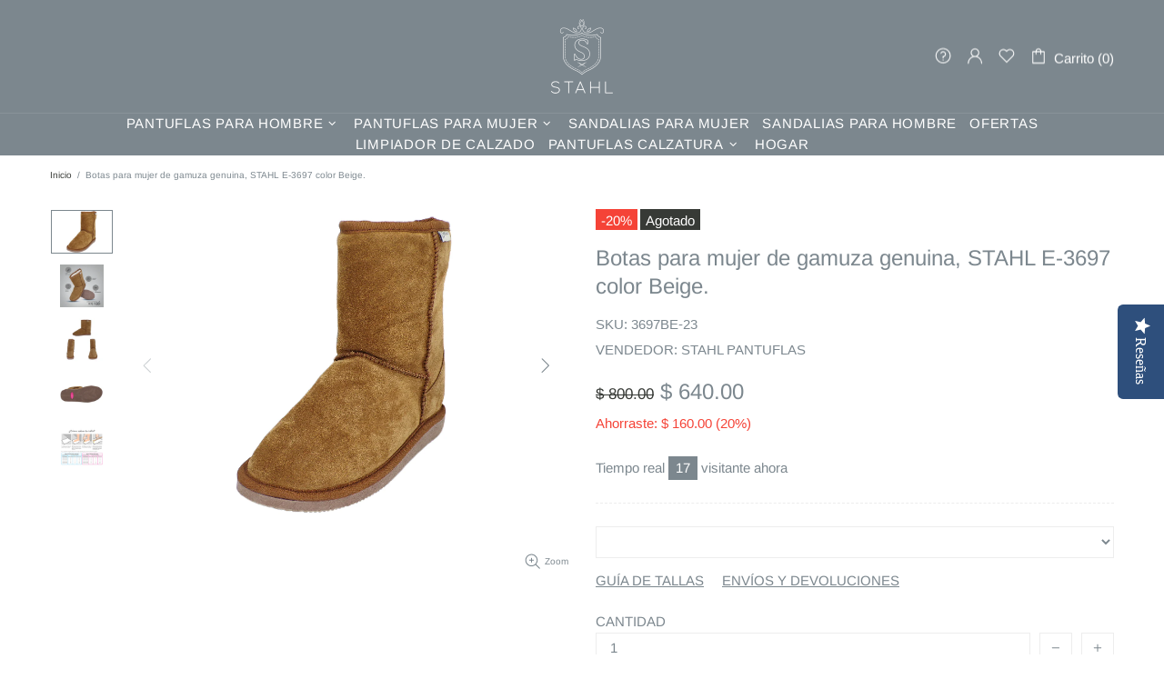

--- FILE ---
content_type: text/css
request_url: https://www.stahlpantuflas.com/cdn/shop/t/3/assets/custom-css-shopify.css?v=30775985749430398101600356832
body_size: -432
content:
.header__logo{margin-bottom:15px;margin-top:15px}.header__tape--style-1{background-color:#636d73!important;border-bottom:none}.subtitle-text{color:#fff;font-size:24px}.index-text{font-size:24px}.home-promo-box{border:solid 1px #7C878E}@media (min-width: 1025px) .header--style-2 .header__line--colorize-1{background-color: #7c878e;border-bottom: solid 1px #ffffff!important}
/*# sourceMappingURL=/cdn/shop/t/3/assets/custom-css-shopify.css.map?v=30775985749430398101600356832 */


--- FILE ---
content_type: text/css
request_url: https://www.stahlpantuflas.com/cdn/shop/t/3/assets/colorize.scss.css?v=109202184985627544951603496894
body_size: 11434
content:
body{background-color:#fff;color:#7c878e}#MainContent{background-color:#fff}h1,.h1,h2,.h2,h3,.h3,h4,.h4,h5,.h5,h6,.h6{color:#7c878e}a,a:visited,a:active,a:link{color:#fafafa}@media (min-width: 1025px){a:hover{color:#7c878e}}a.link-unstyled:visited,a.link-unstyled:active,a.link-unstyled:link{color:initial}@media (min-width: 1025px){a.link-unstyled:hover{color:initial}}p,.paragraph{color:#373a36}i{color:#7c878e}.icon{fill:#7c878e}blockquote{border-color:#7c878e;color:#7c878e}blockquote p{color:#7c878e}hr:not(.hr--clear){border-top-color:#ededed}.link-revert,.link-revert:visited,.link-revert:active,.link-revert:link{color:#7c878e}@media (min-width: 1025px){.link-revert:hover{color:#7c878e}}.loader__bg{background-color:#fff}.border{border-color:#ededed!important}.border-top{border-top-color:#ededed!important}.border-bottom{border-bottom-color:#ededed!important}.border-left{border-left-color:#ededed!important}.border-right{border-right-color:#ededed!important}@media (min-width: 1025px){.border-hover:hover{border-color:#7c878e!important}}ul:not(.list-unstyled) li:before{background-color:#7c878e}ol:not(.list-unstyled) li:before{color:#7c878e}.table th,.responsive-table th{color:#373a36}.table td,.responsive-table td{color:#7c878e}.table th,.table td,.table thead th,.table tbody+tbody,.responsive-table th,.responsive-table td,.responsive-table thead th,.responsive-table tbody+tbody{border-color:#ededed}input[type=text],input[type=number],input[type=email],input[type=password],input[type=search],input[type=tel],textarea,select{background-color:#fff;border:solid 1px #ededed;color:#7c878e}input[type=text]::-webkit-input-placeholder,input[type=number]::-webkit-input-placeholder,input[type=email]::-webkit-input-placeholder,input[type=password]::-webkit-input-placeholder,input[type=search]::-webkit-input-placeholder,input[type=tel]::-webkit-input-placeholder,textarea::-webkit-input-placeholder,select::-webkit-input-placeholder{color:#7c878e}input[type=text]::-moz-placeholder,input[type=number]::-moz-placeholder,input[type=email]::-moz-placeholder,input[type=password]::-moz-placeholder,input[type=search]::-moz-placeholder,input[type=tel]::-moz-placeholder,textarea::-moz-placeholder,select::-moz-placeholder{color:#7c878e}input[type=text]:-ms-input-placeholder,input[type=number]:-ms-input-placeholder,input[type=email]:-ms-input-placeholder,input[type=password]:-ms-input-placeholder,input[type=search]:-ms-input-placeholder,input[type=tel]:-ms-input-placeholder,textarea:-ms-input-placeholder,select:-ms-input-placeholder{color:#7c878e}input[type=text]:-moz-placeholder,input[type=number]:-moz-placeholder,input[type=email]:-moz-placeholder,input[type=password]:-moz-placeholder,input[type=search]:-moz-placeholder,input[type=tel]:-moz-placeholder,textarea:-moz-placeholder,select:-moz-placeholder{color:#7c878e}@media (min-width: 1025px){input[type=text]:hover,input[type=number]:hover,input[type=email]:hover,input[type=password]:hover,input[type=search]:hover,input[type=tel]:hover,textarea:hover,select:hover{border:solid 1px #7c878e}}input[type=text]:focus,input[type=number]:focus,input[type=email]:focus,input[type=password]:focus,input[type=search]:focus,input[type=tel]:focus,textarea:focus,select:focus{background-color:#fff;border:solid 1px #7c878e}input.success{border-color:#25a799}input.error{border-color:#f54337}label{color:#7c878e}label.success{color:#25a799}label.error{color:#f54337}.note--success,.note--success *,.note--error,.note--error *{color:#fff}.note--success ul li:before,.note--error ul li:before{background-color:#fff}.note--success ol li:before,.note--error ol li:before{color:#fff}.note:not([class*=note--]){background-color:#fafafa}.note:not([class*=note--]):before{border-bottom-color:#fafafa}.note--success{background-color:#25a799}.note--success:before{border-bottom-color:#25a799}.note--error{background-color:#f54337}.note--error:before{border-bottom-color:#f54337}.input-checkbox{color:#373a36}.input-checkbox input:checked~span{color:#7c878e}@media (min-width: 1025px){.input-checkbox span:hover{color:#7c878e}}.input-checkbox:not(.input-checkbox--unbordered) input:checked+span{border-color:#7c878e!important}.input-boolean{color:#373a36}.input-boolean input+span{background-color:#fafafa}.input-boolean input+span span{background-color:#fff;-webkit-box-shadow:-1px 1px 0px 0px rgba(0,0,0,.05);-moz-box-shadow:-1px 1px 0px 0px rgba(0,0,0,.05);box-shadow:-1px 1px #0000000d}.input-boolean input:checked+span{background-color:#7c878e}.input-boolean input:checked~span{color:#7c878e}@media (min-width: 1025px){.input-boolean:hover input~span{color:#7c878e}}@media (min-width: 1025px){.input-quantity [data-control]:hover{border-color:#7c878e!important}}.input-icon-button .icon{fill:#bdbdbd}.input-icon-button input:checked+.icon{fill:#7c878e}.btn-link,.btn-link:visited,.btn-link:active,.btn-link:link{color:#7c878e}@media (min-width: 1025px){.btn-link:hover{color:#7c878e}}h1.btn-link,h1.btn-link:visited,h1.btn-link:active,h1.btn-link:link,.h1.btn-link,.h1.btn-link:visited,.h1.btn-link:active,.h1.btn-link:link,h2.btn-link,h2.btn-link:visited,h2.btn-link:active,h2.btn-link:link,.h2.btn-link,.h2.btn-link:visited,.h2.btn-link:active,.h2.btn-link:link,h3.btn-link,h3.btn-link:visited,h3.btn-link:active,h3.btn-link:link,.h3.btn-link,.h3.btn-link:visited,.h3.btn-link:active,.h3.btn-link:link,h4.btn-link,h4.btn-link:visited,h4.btn-link:active,h4.btn-link:link,.h4.btn-link,.h4.btn-link:visited,.h4.btn-link:active,.h4.btn-link:link,h5.btn-link,h5.btn-link:visited,h5.btn-link:active,h5.btn-link:link,.h5.btn-link,.h5.btn-link:visited,.h5.btn-link:active,.h5.btn-link:link,h6.btn-link,h6.btn-link:visited,h6.btn-link:active,h6.btn-link:link,.h6.btn-link,.h6.btn-link:visited,.h6.btn-link:active,.h6.btn-link:link{color:#7c878e}.btn,.spr-summary-actions-newreview{background-color:#fff;border-color:#7c878e}.btn,.btn:visited,.btn:active,.btn:link,.spr-summary-actions-newreview,.spr-summary-actions-newreview:visited,.spr-summary-actions-newreview:active,.spr-summary-actions-newreview:link{color:#7c878e}.btn:focus,.spr-summary-actions-newreview:focus{color:#7c878e}.btn,.btn span,.spr-summary-actions-newreview,.spr-summary-actions-newreview span{color:#7c878e}.btn .icon,.spr-summary-actions-newreview .icon{fill:#7c878e}@media (min-width: 1025px){.btn:hover,.spr-summary-actions-newreview:hover{background-color:#7c878e;border-color:#7c878e;color:#fff}}@media (min-width: 1025px){.btn:hover span,.spr-summary-actions-newreview:hover span{color:#fff}}@media (min-width: 1025px){.btn:hover .icon,.spr-summary-actions-newreview:hover .icon{fill:#fff}}.btn.active,.spr-summary-actions-newreview.active{background-color:#7c878e;border-color:#7c878e}.btn.active,.btn.active:visited,.btn.active:active,.btn.active:link,.spr-summary-actions-newreview.active,.spr-summary-actions-newreview.active:visited,.spr-summary-actions-newreview.active:active,.spr-summary-actions-newreview.active:link{color:#fff}.btn.active:focus,.spr-summary-actions-newreview.active:focus{color:#fff}.btn.active span,.spr-summary-actions-newreview.active span{color:#fff}.btn.active .icon,.spr-summary-actions-newreview.active .icon{fill:#fff}.btn.btn--invert{background-color:#7c878e;border-color:#fff}.btn.btn--invert,.btn.btn--invert:visited,.btn.btn--invert:active,.btn.btn--invert:link{color:#fff}.btn.btn--invert:focus{color:#fff}.btn.btn--invert,.btn.btn--invert span{color:#fff}.btn.btn--invert .icon{fill:#fff}@media (min-width: 1025px){.btn.btn--invert:hover{background-color:#fff;border-color:#fff;color:#7c878e}}@media (min-width: 1025px){.btn.btn--invert:hover span{color:#7c878e}}@media (min-width: 1025px){.btn.btn--invert:hover .icon{fill:#7c878e}}.btn.btn--invert.active{background-color:#fff;border-color:#fff}.btn.btn--invert.active,.btn.btn--invert.active:visited,.btn.btn--invert.active:active,.btn.btn--invert.active:link{color:#7c878e}.btn.btn--invert.active:focus{color:#7c878e}.btn.btn--invert.active span{color:#7c878e}.btn.btn--invert.active .icon{fill:#7c878e}.btn.btn--secondary{background-color:#7c878e;border-color:#7c878e}.btn.btn--secondary,.btn.btn--secondary:visited,.btn.btn--secondary:active,.btn.btn--secondary:link{color:#fff}.btn.btn--secondary:focus{color:#fff}.btn.btn--secondary,.btn.btn--secondary span{color:#fff}.btn.btn--secondary .icon{fill:#fff}@media (min-width: 1025px){.btn.btn--secondary:hover{background-color:#fff;border-color:#7c878e;color:#7c878e}}@media (min-width: 1025px){.btn.btn--secondary:hover span{color:#7c878e}}@media (min-width: 1025px){.btn.btn--secondary:hover .icon{fill:#7c878e}}.btn.btn--secondary.active{background-color:#fff;border-color:#7c878e}.btn.btn--secondary.active,.btn.btn--secondary.active:visited,.btn.btn--secondary.active:active,.btn.btn--secondary.active:link{color:#7c878e}.btn.btn--secondary.active:focus{color:#7c878e}.btn.btn--secondary.active span{color:#7c878e}.btn.btn--secondary.active .icon{fill:#7c878e}.btn.btn--clean{background-color:#fff;border-color:#fff}.btn.btn--clean,.btn.btn--clean:visited,.btn.btn--clean:active,.btn.btn--clean:link{color:#7c878e}.btn.btn--clean:focus{color:#7c878e}.btn.btn--clean,.btn.btn--clean span{color:#7c878e}.btn.btn--clean .icon{fill:#7c878e}@media (min-width: 1025px){.btn.btn--clean:hover{background-color:#7c878e;border-color:#7c878e;color:#fff}}@media (min-width: 1025px){.btn.btn--clean:hover span{color:#fff}}@media (min-width: 1025px){.btn.btn--clean:hover .icon{fill:#fff}}.btn.btn--clean.active{background-color:#7c878e;border-color:#7c878e}.btn.btn--clean.active,.btn.btn--clean.active:visited,.btn.btn--clean.active:active,.btn.btn--clean.active:link{color:#fff}.btn.btn--clean.active:focus{color:#fff}.btn.btn--clean.active span{color:#fff}.btn.btn--clean.active .icon{fill:#fff}.dynamic-checkout__button--styled .shopify-payment-button__button{background-color:#f8dc68!important;border-color:#f8dc68!important}.dynamic-checkout__button--styled .shopify-payment-button__button,.dynamic-checkout__button--styled .shopify-payment-button__button:visited,.dynamic-checkout__button--styled .shopify-payment-button__button:active,.dynamic-checkout__button--styled .shopify-payment-button__button:link{color:#7c878e!important}.dynamic-checkout__button--styled .shopify-payment-button__button:focus{color:#7c878e!important}.dynamic-checkout__button--styled .shopify-payment-button__button,.dynamic-checkout__button--styled .shopify-payment-button__button span{color:#7c878e!important}.dynamic-checkout__button--styled .shopify-payment-button__button .icon{fill:#7c878e!important}@media (min-width: 1025px){.dynamic-checkout__button--styled .shopify-payment-button__button:hover{background-color:#f8dc68!important;border-color:#7c878e!important;color:#7c878e!important}}@media (min-width: 1025px){.dynamic-checkout__button--styled .shopify-payment-button__button:hover span{color:#7c878e!important}}@media (min-width: 1025px){.dynamic-checkout__button--styled .shopify-payment-button__button:hover .icon{fill:#7c878e!important}}.dynamic-checkout__button--styled .shopify-payment-button__button.active{background-color:#f8dc68!important;border-color:#7c878e!important}.dynamic-checkout__button--styled .shopify-payment-button__button.active,.dynamic-checkout__button--styled .shopify-payment-button__button.active:visited,.dynamic-checkout__button--styled .shopify-payment-button__button.active:active,.dynamic-checkout__button--styled .shopify-payment-button__button.active:link{color:#7c878e!important}.dynamic-checkout__button--styled .shopify-payment-button__button.active:focus{color:#7c878e!important}.dynamic-checkout__button--styled .shopify-payment-button__button.active span{color:#7c878e!important}.dynamic-checkout__button--styled .shopify-payment-button__button.active .icon{fill:#7c878e!important}.dynamic-checkout__button--styled .shopify-payment-button__button .shopify-cleanslate div[role=button],.dynamic-checkout__button--styled .shopify-payment-button__button .shopify-cleanslate div[role=button]:hover,.dynamic-checkout__button--styled .shopify-payment-button__button .shopify-cleanslate div[role=button]:focus{background-color:transparent!important}.btn.btn--transparent:not(:hover){background-color:transparent}@media (max-width: 1024px){.btn.btn--transparent{background-color:transparent}}.btn.btn--text{background-color:transparent;border-color:transparent}.btn.btn--text,.btn.btn--text:visited,.btn.btn--text:active,.btn.btn--text:link{color:#7c878e}.btn.btn--text .icon{fill:#7c878e}.label{color:#fff}.label--sale{background-color:#f54337}.label--new{background-color:#42a5f6}.label--hot{background-color:#df5e5e}.label--out-stock{background-color:#373a36}.label--in-stock{background-color:#25a799}.in-stock{color:#25a799}.out-stock{color:#f54337}.spr-starrating,.spr-icon,.spr-badge-caption{color:#7c878e}.spr-review-reportreview,.spr-review-reportreview:visited,.spr-review-reportreview:active,.spr-review-reportreview:link{color:#373a36}@media (min-width: 1025px){.spr-review-reportreview:hover{color:#7c878e}}.irs .irs-line{background-color:#ededed}.irs .irs-bar{background-color:#7c878e}.irs .irs-min,.irs .irs-max,.irs .irs-from,.irs .irs-to,.irs .irs-single{background-color:transparent;color:#373a36}.irs .irs-slider{background-color:#7c878e;border-color:#7c878e}.irs .irs-slider.state_hover{background-color:#fff}@media (min-width: 1025px){.irs .irs-slider:hover{background-color:#fff}}.slider-revolution .tp-bullet{background-color:#7c878e}.slider-revolution .tp-bullet:hover{background-color:#fafafa}.slider-revolution .tp-loader.spinner2{background-color:#7c878e}.slider-revolution .tparrows.uranus:before{color:#7c878e}.slider-revolution .tparrows.uranus:hover:before{color:#fafafa}.tippy-tooltip.shella-theme{background-color:#7c878e;color:#fff}.tippy-popper[x-placement^=top] .tippy-tooltip.shella-theme .tippy-arrow{border-top-color:#7c878e}.tippy-popper[x-placement^=bottom] .tippy-tooltip.shella-theme .tippy-arrow{border-bottom-color:#7c878e}.tippy-popper[x-placement^=left] .tippy-tooltip.shella-theme .tippy-arrow{border-left-color:#7c878e}.tippy-popper[x-placement^=right] .tippy-tooltip.shella-theme .tippy-arrow{border-right-color:#7c878e}@media (min-width: 1025px){.dropdown{background-color:#fff;-webkit-box-shadow:0 4px 10px 0 rgba(0,0,0,.1);-moz-box-shadow:0 4px 10px 0 rgba(0,0,0,.1);box-shadow:0 4px 10px #0000001a}}@media (min-width: 1025px){.dropdown span{color:#373a36}}.dropdown a,.dropdown a:visited,.dropdown a:active,.dropdown a:link{color:#373a36}@media (min-width: 1025px){.dropdown span:not([disabled]):hover,.dropdown a:not([disabled]):hover{color:#7c878e}}.dropdown span[disabled],.dropdown a[disabled]{opacity:.6}.dropdown:not([data-dropdown-unselected]) .selected,.dropdown:not([data-dropdown-unselected]) .active{color:#7c878e}@media (min-width: 1025px){.dropdown:not([data-dropdown-unselected]) .selected,.dropdown:not([data-dropdown-unselected]) .active{background-color:#fafafa}}.dropdown:not([data-dropdown-unselected]) .selected span,.dropdown:not([data-dropdown-unselected]) .active span{color:#7c878e}.dropdown:not([data-dropdown-unselected]) .selected a,.dropdown:not([data-dropdown-unselected]) .selected a:visited,.dropdown:not([data-dropdown-unselected]) .selected a:active,.dropdown:not([data-dropdown-unselected]) .selected a:link,.dropdown:not([data-dropdown-unselected]) .active a,.dropdown:not([data-dropdown-unselected]) .active a:visited,.dropdown:not([data-dropdown-unselected]) .active a:active,.dropdown:not([data-dropdown-unselected]) .active a:link{color:#7c878e}.social-media a,.social-media a:visited,.social-media a:active,.social-media a:link{color:#373a36}.social-media a:hover{color:#7c878e}.social-share__item--facebook{color:#4867aa}.social-share__item--facebook .icon{fill:#4867aa}.social-share__item--facebook .social-share__item_bg{background-color:#4867aa}.social-share__item--twitter{color:#1da1f2}.social-share__item--twitter .icon{fill:#1da1f2}.social-share__item--twitter .social-share__item_bg{background-color:#1da1f2}.social-share__item--pinterest{color:#cb2027}.social-share__item--pinterest .icon{fill:#cb2027}.social-share__item--pinterest .social-share__item_bg{background-color:#cb2027}.social-share__item--linkedin{color:#3997d0}.social-share__item--linkedin .icon{fill:#3997d0}.social-share__item--linkedin .social-share__item_bg{background-color:#3997d0}.social-share__item--buffer{color:#222a30}.social-share__item--buffer .icon{fill:#222a30}.social-share__item--buffer .social-share__item_bg{background-color:#222a30}.social-share__item--reddit{color:#ff5722}.social-share__item--reddit .icon{fill:#ff5722}.social-share__item--reddit .social-share__item_bg{background-color:#ff5722}@media (min-width: 1025px){.social-share__item:hover{color:#fff}}@media (min-width: 1025px){.social-share__item:hover .icon{fill:#fff}}.breadcrumbs a,.breadcrumbs a:visited,.breadcrumbs a:active,.breadcrumbs a:link{color:#373a36}@media (min-width: 1025px){.breadcrumbs a:hover{color:#7c878e}}@media (min-width: 1025px){.header--style-1 .menu:not(.menu--vertical) .menu__megamenu,.header--style-1 .menu:not(.menu--vertical) .menu__curtain{top:calc(100% + 1px)}}@media (min-width: 1025px){.header--style-1 .menu:not(.menu--vertical),.header--style-1 .menu-vertical-btn{height:calc(100% + 1px)}}@media (min-width: 1025px){.header--style-1 .menu--vertical{margin-top:1px}}@media (max-width: 1024px){.header--style-1 .header__content{background-color:#fff;border-bottom:solid 1px #ededed}}@media (min-width: 1025px){.header--style-1 .header__line--colorize-1{background-color:#fff;border-bottom:solid 1px #ededed}}@media (min-width: 1025px){.header--style-1 .header__line--colorize-2{background-color:#fff;border-bottom:solid 1px #ededed}}.header--style-1 .header__line-additional{background-color:#fff;border-bottom:solid 1px #ededed}.header--style-1 .header__line-additional .info-line-text-list,.header--style-1 .header__line-additional .info-line-text-list span,.header--style-1 .header__line-additional_button--register,.header--style-1 .header__line-additional_button--register:visited,.header--style-1 .header__line-additional_button--register:active,.header--style-1 .header__line-additional_button--register:link,.header--style-1 .header__line-additional_button--login,.header--style-1 .header__line-additional_button--login:visited,.header--style-1 .header__line-additional_button--login:active,.header--style-1 .header__line-additional_button--login:link{color:#7c878e}@media (min-width: 1025px){.header--style-1 .header__line-additional_button--register:hover,.header--style-1 .header__line-additional_button--login:hover{color:#373a36}}.header--style-1 .header__line-additional_button--services,.header--style-1 .header__line-additional_button--services:visited,.header--style-1 .header__line-additional_button--services:active,.header--style-1 .header__line-additional_button--services:link{color:#7c878e}@media (min-width: 1025px){.header--style-1 .header__line-additional_button--services:hover{color:#373a36}}.header--style-1 .header__search-form input[type=search]{background-color:#fff;border:solid 1px #ededed;color:#7c878e}.header--style-1 .header__search-form input[type=search]::-webkit-input-placeholder{color:#7c878e}.header--style-1 .header__search-form input[type=search]::-moz-placeholder{color:#7c878e}.header--style-1 .header__search-form input[type=search]:-ms-input-placeholder{color:#7c878e}.header--style-1 .header__search-form input[type=search]:-moz-placeholder{color:#7c878e}.header--style-1 .header__search-form input[type=search]:focus{background-color:#fff;border:solid 1px solid 1px #7c878e}@media (min-width: 1025px){.header--style-1 .header__search-form input[type=search]:hover{border:solid 1px solid 1px #7c878e}}@media (min-width: 1025px){.header--style-1 .header__search-form label .icon{fill:#7c878e}}.header--style-1 .header__search-form .btn{background-color:#fff;border-color:#7c878e}.header--style-1 .header__search-form .btn,.header--style-1 .header__search-form .btn:visited,.header--style-1 .header__search-form .btn:active,.header--style-1 .header__search-form .btn:link{color:#7c878e}.header--style-1 .header__search-form .btn:focus{color:#7c878e}.header--style-1 .header__search-form .btn,.header--style-1 .header__search-form .btn span{color:#7c878e}.header--style-1 .header__search-form .btn .icon{fill:#7c878e}@media (min-width: 1025px){.header--style-1 .header__search-form .btn:hover{background-color:#7c878e;border-color:#7c878e;color:#fff}}@media (min-width: 1025px){.header--style-1 .header__search-form .btn:hover span{color:#fff}}@media (min-width: 1025px){.header--style-1 .header__search-form .btn:hover .icon{fill:#fff}}.header--style-1 .header__search-form .btn.active{background-color:#7c878e;border-color:#7c878e}.header--style-1 .header__search-form .btn.active,.header--style-1 .header__search-form .btn.active:visited,.header--style-1 .header__search-form .btn.active:active,.header--style-1 .header__search-form .btn.active:link{color:#fff}.header--style-1 .header__search-form .btn.active:focus{color:#fff}.header--style-1 .header__search-form .btn.active span{color:#fff}.header--style-1 .header__search-form .btn.active .icon{fill:#fff}@media (min-width: 1025px){.header--style-1 .header__counter{color:#7c878e}}@media (max-width: 1024px){.header--style-1 .header__counter{color:#7c878e}}@media (min-width: 1025px){.header--style-1 .header__btn-services,.header--style-1 .header__btn-services:visited,.header--style-1 .header__btn-services:active,.header--style-1 .header__btn-services:link,.header--style-1 .header__btn-account,.header--style-1 .header__btn-account:visited,.header--style-1 .header__btn-account:active,.header--style-1 .header__btn-account:link,.header--style-1 .header__btn-wishlist,.header--style-1 .header__btn-wishlist:visited,.header--style-1 .header__btn-wishlist:active,.header--style-1 .header__btn-wishlist:link,.header--style-1 .header__btn-compare,.header--style-1 .header__btn-compare:visited,.header--style-1 .header__btn-compare:active,.header--style-1 .header__btn-compare:link,.header--style-1 .header__btn-currency,.header--style-1 .header__btn-currency:visited,.header--style-1 .header__btn-currency:active,.header--style-1 .header__btn-currency:link,.header--style-1 .header__btn-language,.header--style-1 .header__btn-language:visited,.header--style-1 .header__btn-language:active,.header--style-1 .header__btn-language:link{color:#7c878e}}@media (min-width: 1025px){.header--style-1 .header__btn-services:hover,.header--style-1 .header__btn-account:hover,.header--style-1 .header__btn-wishlist:hover,.header--style-1 .header__btn-compare:hover,.header--style-1 .header__btn-currency:hover,.header--style-1 .header__btn-language:hover{color:#373a36}}@media (min-width: 1025px){.header--style-1 .header__btn-services>i .icon,.header--style-1 .header__btn-account>i .icon,.header--style-1 .header__btn-wishlist>i .icon,.header--style-1 .header__btn-compare>i .icon,.header--style-1 .header__btn-currency>i .icon,.header--style-1 .header__btn-language>i .icon{fill:#7c878e}}@media (min-width: 1025px){.header--style-1 .header__btn-services:hover>i .icon,.header--style-1 .header__btn-account:hover>i .icon,.header--style-1 .header__btn-wishlist:hover>i .icon,.header--style-1 .header__btn-compare:hover>i .icon,.header--style-1 .header__btn-currency:hover>i .icon,.header--style-1 .header__btn-language:hover>i .icon{fill:#373a36}}.header--style-1 .header__select-currency select{color:#7c878e}@media (min-width: 1025px){.header--style-1 .header__select-currency>i .icon{fill:#7c878e}}@media (min-width: 1025px){.header--style-1 .header__select-currency:hover select{color:#373a36}}@media (min-width: 1025px){.header--style-1 .header__select-currency:hover>i .icon{fill:#373a36}}@media (min-width: 1025px){.header--style-1 .header__btn-cart,.header--style-1 .header__btn-cart:visited,.header--style-1 .header__btn-cart:active,.header--style-1 .header__btn-cart:link{color:#7c878e}}@media (min-width: 1025px){.header--style-1 .header__btn-cart:hover{color:#373a36}}@media (min-width: 1025px){.header--style-1 .header__btn-cart>i .icon{fill:#7c878e}}@media (min-width: 1025px){.header--style-1 .header__btn-cart:hover>i .icon{fill:#373a36}}@media (min-width: 1025px){.header--style-1 .header__btn-cart:hover .header__counter{color:#7c878e}}@media (min-width: 1025px){.header--style-1 .header__btn-search,.header--style-1 .header__btn-search:visited,.header--style-1 .header__btn-search:active,.header--style-1 .header__btn-search:link{color:#7c878e}}@media (min-width: 1025px){.header--style-1 .header__btn-search:hover{color:#373a36}}@media (min-width: 1025px){.header--style-1 .header__btn-search>i .icon{fill:#7c878e}}@media (min-width: 1025px){.header--style-1 .header__btn-search:hover>i .icon{fill:#373a36}}@media (min-width: 1025px){.header--style-1 .header__btn-wishlist:hover .header__counter,.header--style-1 .header__btn-compare:hover .header__counter{color:#373a36}}@media (min-width: 1025px){.header--style-1 .header__content--sticky .header__btn-wishlist,.header--style-1 .header__content--sticky .header__btn-wishlist:visited,.header--style-1 .header__content--sticky .header__btn-wishlist:active,.header--style-1 .header__content--sticky .header__btn-wishlist:link,.header--style-1 .header__content--sticky .header__btn-compare,.header--style-1 .header__content--sticky .header__btn-compare:visited,.header--style-1 .header__content--sticky .header__btn-compare:active,.header--style-1 .header__content--sticky .header__btn-compare:link,.header--style-1 .header__content--sticky .header__btn-cart,.header--style-1 .header__content--sticky .header__btn-cart:visited,.header--style-1 .header__content--sticky .header__btn-cart:active,.header--style-1 .header__content--sticky .header__btn-cart:link{color:#7c878e}}@media (min-width: 1025px){.header--style-1 .header__content--sticky .header__btn-wishlist:hover,.header--style-1 .header__content--sticky .header__btn-compare:hover,.header--style-1 .header__content--sticky .header__btn-cart:hover{color:#373a36}}@media (min-width: 1025px){.header--style-1 .header__content--sticky .header__btn-wishlist>i .icon,.header--style-1 .header__content--sticky .header__btn-compare>i .icon,.header--style-1 .header__content--sticky .header__btn-cart>i .icon{fill:#7c878e}}@media (min-width: 1025px){.header--style-1 .header__content--sticky .header__btn-wishlist:hover>i .icon,.header--style-1 .header__content--sticky .header__btn-compare:hover>i .icon,.header--style-1 .header__content--sticky .header__btn-cart:hover>i .icon{fill:#373a36}}.header--style-1 .header__content--sticky .header__btn-wishlist .header__counter,.header--style-1 .header__content--sticky .header__btn-compare .header__counter,.header--style-1 .header__content--sticky .header__btn-cart .header__counter{color:#7c878e}@media (min-width: 1025px){.header--style-1 .header__content--sticky .header__btn-wishlist:hover .header__counter,.header--style-1 .header__content--sticky .header__btn-compare:hover .header__counter,.header--style-1 .header__content--sticky .header__btn-cart:hover .header__counter{color:#373a36}}@media (max-width: 1024px){.header--style-1 .header__btn-menu,.header--style-1 .header__btn-menu:visited,.header--style-1 .header__btn-menu:active,.header--style-1 .header__btn-menu:link,.header--style-1 .header__btn-account,.header--style-1 .header__btn-account:visited,.header--style-1 .header__btn-account:active,.header--style-1 .header__btn-account:link,.header--style-1 .header__btn-wishlist,.header--style-1 .header__btn-wishlist:visited,.header--style-1 .header__btn-wishlist:active,.header--style-1 .header__btn-wishlist:link,.header--style-1 .header__btn-compare,.header--style-1 .header__btn-compare:visited,.header--style-1 .header__btn-compare:active,.header--style-1 .header__btn-compare:link,.header--style-1 .header__btn-cart,.header--style-1 .header__btn-cart:visited,.header--style-1 .header__btn-cart:active,.header--style-1 .header__btn-cart:link,.header--style-1 .header__btn-currency,.header--style-1 .header__btn-currency:visited,.header--style-1 .header__btn-currency:active,.header--style-1 .header__btn-currency:link,.header--style-1 .header__select-currency select,.header--style-1 .header__select-currency select:visited,.header--style-1 .header__select-currency select:active,.header--style-1 .header__select-currency select:link,.header--style-1 .header__btn-language,.header--style-1 .header__btn-language:visited,.header--style-1 .header__btn-language:active,.header--style-1 .header__btn-language:link,.header--style-1 .header__btn-services,.header--style-1 .header__btn-services:visited,.header--style-1 .header__btn-services:active,.header--style-1 .header__btn-services:link,.header--style-1 .header__btn-search,.header--style-1 .header__btn-search:visited,.header--style-1 .header__btn-search:active,.header--style-1 .header__btn-search:link{color:#7c878e}}@media (max-width: 1024px){.header--style-1 .header__btn-menu>i .icon,.header--style-1 .header__btn-account>i .icon,.header--style-1 .header__btn-wishlist>i .icon,.header--style-1 .header__btn-compare>i .icon,.header--style-1 .header__btn-cart>i .icon,.header--style-1 .header__btn-currency>i .icon,.header--style-1 .header__select-currency select>i .icon,.header--style-1 .header__btn-language>i .icon,.header--style-1 .header__btn-services>i .icon,.header--style-1 .header__btn-search>i .icon{fill:#7c878e}}@media (max-width: 1024px){.header--style-1 .header__btn-menu>i .icon-theme-321,.header--style-1 .header__btn-account>i .icon-theme-321,.header--style-1 .header__btn-wishlist>i .icon-theme-321,.header--style-1 .header__btn-compare>i .icon-theme-321,.header--style-1 .header__btn-cart>i .icon-theme-321,.header--style-1 .header__btn-currency>i .icon-theme-321,.header--style-1 .header__select-currency select>i .icon-theme-321,.header--style-1 .header__btn-language>i .icon-theme-321,.header--style-1 .header__btn-services>i .icon-theme-321,.header--style-1 .header__btn-search>i .icon-theme-321{stroke:#7c878e}}@media (max-width: 1024px){.header--style-1 .header__nav{background-color:#fff}}@media (min-width: 1025px){.header--style-1 .menu-vertical-btn{background-color:#7c878e;color:#fff}}@media (min-width: 1025px){.header--style-1 .menu-vertical-btn .icon{fill:#fff}}@media (min-width: 1025px){.header--style-1 .menu:not(.menu--vertical) .menu__panel>.menu__item>a,.header--style-1 .menu:not(.menu--vertical) .menu__panel>.menu__item>a:visited,.header--style-1 .menu:not(.menu--vertical) .menu__panel>.menu__item>a:active,.header--style-1 .menu:not(.menu--vertical) .menu__panel>.menu__item>a:link{color:#7c878e}}@media (min-width: 1025px){.header--style-1 .menu:not(.menu--vertical) .menu__panel>.menu__item>a .icon{fill:#7c878e}}@media (min-width: 1025px){.header--style-1 .menu:not(.menu--vertical) .menu__panel>.menu__item:hover>a{background-color:transparent}.header--style-1 .menu:not(.menu--vertical) .menu__panel>.menu__item:hover>a,.header--style-1 .menu:not(.menu--vertical) .menu__panel>.menu__item:hover>a:visited,.header--style-1 .menu:not(.menu--vertical) .menu__panel>.menu__item:hover>a:active,.header--style-1 .menu:not(.menu--vertical) .menu__panel>.menu__item:hover>a:link{color:#373a36}}@media (min-width: 1025px){.header--style-1 .menu:not(.menu--vertical) .menu__panel>.menu__item:hover>a .icon{fill:#373a36}}@media (min-width: 1025px){.header--style-1 .menu--vertical{background-color:#fff;-webkit-box-shadow:0 4px 10px 0 rgba(0,0,0,.1);-moz-box-shadow:0 4px 10px 0 rgba(0,0,0,.1);box-shadow:0 4px 10px #0000001a}}@media (min-width: 1025px){.header--style-1 .menu--vertical.menu--fixed:not(.menu--items-visible){border-bottom:solid 1px #ededed;border-left:solid 1px #ededed;border-right:solid 1px #ededed}}@media (min-width: 1025px){.header--style-1 .menu--vertical .menu__panel>.menu__item>a,.header--style-1 .menu--vertical .menu__panel>.menu__item>a:visited,.header--style-1 .menu--vertical .menu__panel>.menu__item>a:active,.header--style-1 .menu--vertical .menu__panel>.menu__item>a:link{color:#7c878e}}@media (min-width: 1025px){.header--style-1 .menu--vertical .menu__panel>.menu__item>a .icon{fill:#7c878e}}@media (min-width: 1025px){.header--style-1 .menu--vertical .menu__panel>.menu__item:hover>a,.header--style-1 .menu--vertical .menu__panel>.menu__item:hover>a:visited,.header--style-1 .menu--vertical .menu__panel>.menu__item:hover>a:active,.header--style-1 .menu--vertical .menu__panel>.menu__item:hover>a:link{color:#373a36}}@media (min-width: 1025px){.header--style-1 .menu--vertical .menu__panel>.menu__item:hover>a .icon{fill:#373a36}}@media (min-width: 1025px){.header--style-2 .menu:not(.menu--vertical) .menu__megamenu,.header--style-2 .menu:not(.menu--vertical) .menu__curtain{top:calc(100% + 0px)}}@media (min-width: 1025px){.header--style-2 .menu:not(.menu--vertical),.header--style-2 .menu-vertical-btn{height:calc(100% + 0px)}}@media (min-width: 1025px){.header--style-2 .menu--vertical{margin-top:0}}@media (max-width: 1024px){.header--style-2 .header__content{background-color:#7c878e;border-bottom:none}}@media (min-width: 1025px){.header--style-2 .header__line--colorize-1{background-color:#7c878e;border-bottom:solid 1px #3e3e3e}}@media (min-width: 1025px){.header--style-2 .header__line--colorize-2{background-color:#7c878e;border-bottom:none}}.header--style-2 .header__line-additional{background-color:#7c878e;border-bottom:solid 1px #3e3e3e}.header--style-2 .header__line-additional .info-line-text-list,.header--style-2 .header__line-additional .info-line-text-list span,.header--style-2 .header__line-additional_button--register,.header--style-2 .header__line-additional_button--register:visited,.header--style-2 .header__line-additional_button--register:active,.header--style-2 .header__line-additional_button--register:link,.header--style-2 .header__line-additional_button--login,.header--style-2 .header__line-additional_button--login:visited,.header--style-2 .header__line-additional_button--login:active,.header--style-2 .header__line-additional_button--login:link{color:#fff}@media (min-width: 1025px){.header--style-2 .header__line-additional_button--register:hover,.header--style-2 .header__line-additional_button--login:hover{color:#fff}}.header--style-2 .header__line-additional_button--services,.header--style-2 .header__line-additional_button--services:visited,.header--style-2 .header__line-additional_button--services:active,.header--style-2 .header__line-additional_button--services:link{color:#fff}@media (min-width: 1025px){.header--style-2 .header__line-additional_button--services:hover{color:#fff}}.header--style-2 .header__search-form input[type=search]{border:solid 1px #ededed;background-color:#7c878e;border:solid 1px #3e3e3e;color:#7c878e}.header--style-2 .header__search-form input[type=search]::-webkit-input-placeholder{color:#7c878e}.header--style-2 .header__search-form input[type=search]::-moz-placeholder{color:#7c878e}.header--style-2 .header__search-form input[type=search]:-ms-input-placeholder{color:#7c878e}.header--style-2 .header__search-form input[type=search]:-moz-placeholder{color:#7c878e}.header--style-2 .header__search-form input[type=search]:focus{background-color:#7c878e;border:solid 1px white}@media (min-width: 1025px){.header--style-2 .header__search-form input[type=search]:hover{border:solid 1px white}}@media (min-width: 1025px){.header--style-2 .header__search-form label .icon{fill:#7c878e}}.header--style-2 .header__search-form .btn{background-color:#7c878e;border-color:#fff}.header--style-2 .header__search-form .btn,.header--style-2 .header__search-form .btn:visited,.header--style-2 .header__search-form .btn:active,.header--style-2 .header__search-form .btn:link{color:#fff}.header--style-2 .header__search-form .btn:focus{color:#fff}.header--style-2 .header__search-form .btn,.header--style-2 .header__search-form .btn span{color:#fff}.header--style-2 .header__search-form .btn .icon{fill:#fff}@media (min-width: 1025px){.header--style-2 .header__search-form .btn:hover{background-color:#fff;border-color:#fff;color:#7c878e}}@media (min-width: 1025px){.header--style-2 .header__search-form .btn:hover span{color:#7c878e}}@media (min-width: 1025px){.header--style-2 .header__search-form .btn:hover .icon{fill:#7c878e}}.header--style-2 .header__search-form .btn.active{background-color:#fff;border-color:#fff}.header--style-2 .header__search-form .btn.active,.header--style-2 .header__search-form .btn.active:visited,.header--style-2 .header__search-form .btn.active:active,.header--style-2 .header__search-form .btn.active:link{color:#7c878e}.header--style-2 .header__search-form .btn.active:focus{color:#7c878e}.header--style-2 .header__search-form .btn.active span{color:#7c878e}.header--style-2 .header__search-form .btn.active .icon{fill:#7c878e}@media (min-width: 1025px){.header--style-2 .header__counter{color:#fff}}@media (max-width: 1024px){.header--style-2 .header__counter{color:#fff}}@media (min-width: 1025px){.header--style-2 .header__btn-services,.header--style-2 .header__btn-services:visited,.header--style-2 .header__btn-services:active,.header--style-2 .header__btn-services:link,.header--style-2 .header__btn-account,.header--style-2 .header__btn-account:visited,.header--style-2 .header__btn-account:active,.header--style-2 .header__btn-account:link,.header--style-2 .header__btn-wishlist,.header--style-2 .header__btn-wishlist:visited,.header--style-2 .header__btn-wishlist:active,.header--style-2 .header__btn-wishlist:link,.header--style-2 .header__btn-compare,.header--style-2 .header__btn-compare:visited,.header--style-2 .header__btn-compare:active,.header--style-2 .header__btn-compare:link,.header--style-2 .header__btn-currency,.header--style-2 .header__btn-currency:visited,.header--style-2 .header__btn-currency:active,.header--style-2 .header__btn-currency:link,.header--style-2 .header__btn-language,.header--style-2 .header__btn-language:visited,.header--style-2 .header__btn-language:active,.header--style-2 .header__btn-language:link{color:#fff}}@media (min-width: 1025px){.header--style-2 .header__btn-services:hover,.header--style-2 .header__btn-account:hover,.header--style-2 .header__btn-wishlist:hover,.header--style-2 .header__btn-compare:hover,.header--style-2 .header__btn-currency:hover,.header--style-2 .header__btn-language:hover{color:#373a36}}@media (min-width: 1025px){.header--style-2 .header__btn-services>i .icon,.header--style-2 .header__btn-account>i .icon,.header--style-2 .header__btn-wishlist>i .icon,.header--style-2 .header__btn-compare>i .icon,.header--style-2 .header__btn-currency>i .icon,.header--style-2 .header__btn-language>i .icon{fill:#fff}}@media (min-width: 1025px){.header--style-2 .header__btn-services:hover>i .icon,.header--style-2 .header__btn-account:hover>i .icon,.header--style-2 .header__btn-wishlist:hover>i .icon,.header--style-2 .header__btn-compare:hover>i .icon,.header--style-2 .header__btn-currency:hover>i .icon,.header--style-2 .header__btn-language:hover>i .icon{fill:#373a36}}.header--style-2 .header__select-currency select{color:#fff}@media (min-width: 1025px){.header--style-2 .header__select-currency>i .icon{fill:#fff}}@media (min-width: 1025px){.header--style-2 .header__select-currency:hover select{color:#373a36}}@media (min-width: 1025px){.header--style-2 .header__select-currency:hover>i .icon{fill:#373a36}}@media (min-width: 1025px){.header--style-2 .header__btn-cart,.header--style-2 .header__btn-cart:visited,.header--style-2 .header__btn-cart:active,.header--style-2 .header__btn-cart:link{color:#fff}}@media (min-width: 1025px){.header--style-2 .header__btn-cart:hover{color:#373a36}}@media (min-width: 1025px){.header--style-2 .header__btn-cart>i .icon{fill:#fff}}@media (min-width: 1025px){.header--style-2 .header__btn-cart:hover>i .icon{fill:#373a36}}@media (min-width: 1025px){.header--style-2 .header__btn-cart:hover .header__counter{color:#fff}}@media (min-width: 1025px){.header--style-2 .header__btn-search,.header--style-2 .header__btn-search:visited,.header--style-2 .header__btn-search:active,.header--style-2 .header__btn-search:link{color:#fff}}@media (min-width: 1025px){.header--style-2 .header__btn-search:hover{color:#373a36}}@media (min-width: 1025px){.header--style-2 .header__btn-search>i .icon{fill:#fff}}@media (min-width: 1025px){.header--style-2 .header__btn-search:hover>i .icon{fill:#373a36}}@media (min-width: 1025px){.header--style-2 .header__btn-wishlist:hover .header__counter,.header--style-2 .header__btn-compare:hover .header__counter{color:#373a36}}@media (min-width: 1025px){.header--style-2 .header__content--sticky .header__btn-wishlist,.header--style-2 .header__content--sticky .header__btn-wishlist:visited,.header--style-2 .header__content--sticky .header__btn-wishlist:active,.header--style-2 .header__content--sticky .header__btn-wishlist:link,.header--style-2 .header__content--sticky .header__btn-compare,.header--style-2 .header__content--sticky .header__btn-compare:visited,.header--style-2 .header__content--sticky .header__btn-compare:active,.header--style-2 .header__content--sticky .header__btn-compare:link,.header--style-2 .header__content--sticky .header__btn-cart,.header--style-2 .header__content--sticky .header__btn-cart:visited,.header--style-2 .header__content--sticky .header__btn-cart:active,.header--style-2 .header__content--sticky .header__btn-cart:link{color:#fff}}@media (min-width: 1025px){.header--style-2 .header__content--sticky .header__btn-wishlist:hover,.header--style-2 .header__content--sticky .header__btn-compare:hover,.header--style-2 .header__content--sticky .header__btn-cart:hover{color:#373a36}}@media (min-width: 1025px){.header--style-2 .header__content--sticky .header__btn-wishlist>i .icon,.header--style-2 .header__content--sticky .header__btn-compare>i .icon,.header--style-2 .header__content--sticky .header__btn-cart>i .icon{fill:#fff}}@media (min-width: 1025px){.header--style-2 .header__content--sticky .header__btn-wishlist:hover>i .icon,.header--style-2 .header__content--sticky .header__btn-compare:hover>i .icon,.header--style-2 .header__content--sticky .header__btn-cart:hover>i .icon{fill:#373a36}}.header--style-2 .header__content--sticky .header__btn-wishlist .header__counter,.header--style-2 .header__content--sticky .header__btn-compare .header__counter,.header--style-2 .header__content--sticky .header__btn-cart .header__counter{color:#fff}@media (min-width: 1025px){.header--style-2 .header__content--sticky .header__btn-wishlist:hover .header__counter,.header--style-2 .header__content--sticky .header__btn-compare:hover .header__counter,.header--style-2 .header__content--sticky .header__btn-cart:hover .header__counter{color:#373a36}}@media (max-width: 1024px){.header--style-2 .header__btn-menu,.header--style-2 .header__btn-menu:visited,.header--style-2 .header__btn-menu:active,.header--style-2 .header__btn-menu:link,.header--style-2 .header__btn-account,.header--style-2 .header__btn-account:visited,.header--style-2 .header__btn-account:active,.header--style-2 .header__btn-account:link,.header--style-2 .header__btn-wishlist,.header--style-2 .header__btn-wishlist:visited,.header--style-2 .header__btn-wishlist:active,.header--style-2 .header__btn-wishlist:link,.header--style-2 .header__btn-compare,.header--style-2 .header__btn-compare:visited,.header--style-2 .header__btn-compare:active,.header--style-2 .header__btn-compare:link,.header--style-2 .header__btn-cart,.header--style-2 .header__btn-cart:visited,.header--style-2 .header__btn-cart:active,.header--style-2 .header__btn-cart:link,.header--style-2 .header__btn-currency,.header--style-2 .header__btn-currency:visited,.header--style-2 .header__btn-currency:active,.header--style-2 .header__btn-currency:link,.header--style-2 .header__select-currency select,.header--style-2 .header__select-currency select:visited,.header--style-2 .header__select-currency select:active,.header--style-2 .header__select-currency select:link,.header--style-2 .header__btn-language,.header--style-2 .header__btn-language:visited,.header--style-2 .header__btn-language:active,.header--style-2 .header__btn-language:link,.header--style-2 .header__btn-services,.header--style-2 .header__btn-services:visited,.header--style-2 .header__btn-services:active,.header--style-2 .header__btn-services:link,.header--style-2 .header__btn-search,.header--style-2 .header__btn-search:visited,.header--style-2 .header__btn-search:active,.header--style-2 .header__btn-search:link{color:#fff}}@media (max-width: 1024px){.header--style-2 .header__btn-menu>i .icon,.header--style-2 .header__btn-account>i .icon,.header--style-2 .header__btn-wishlist>i .icon,.header--style-2 .header__btn-compare>i .icon,.header--style-2 .header__btn-cart>i .icon,.header--style-2 .header__btn-currency>i .icon,.header--style-2 .header__select-currency select>i .icon,.header--style-2 .header__btn-language>i .icon,.header--style-2 .header__btn-services>i .icon,.header--style-2 .header__btn-search>i .icon{fill:#fff}}@media (max-width: 1024px){.header--style-2 .header__btn-menu>i .icon-theme-321,.header--style-2 .header__btn-account>i .icon-theme-321,.header--style-2 .header__btn-wishlist>i .icon-theme-321,.header--style-2 .header__btn-compare>i .icon-theme-321,.header--style-2 .header__btn-cart>i .icon-theme-321,.header--style-2 .header__btn-currency>i .icon-theme-321,.header--style-2 .header__select-currency select>i .icon-theme-321,.header--style-2 .header__btn-language>i .icon-theme-321,.header--style-2 .header__btn-services>i .icon-theme-321,.header--style-2 .header__btn-search>i .icon-theme-321{stroke:#fff}}@media (max-width: 1024px){.header--style-2 .header__nav{background-color:#7c878e}}@media (min-width: 1025px){.header--style-2 .menu-vertical-btn{background-color:#7c878e;color:#fff}}@media (min-width: 1025px){.header--style-2 .menu-vertical-btn .icon{fill:#fff}}@media (min-width: 1025px){.header--style-2 .menu:not(.menu--vertical) .menu__panel>.menu__item>a,.header--style-2 .menu:not(.menu--vertical) .menu__panel>.menu__item>a:visited,.header--style-2 .menu:not(.menu--vertical) .menu__panel>.menu__item>a:active,.header--style-2 .menu:not(.menu--vertical) .menu__panel>.menu__item>a:link{color:#fff}}@media (min-width: 1025px){.header--style-2 .menu:not(.menu--vertical) .menu__panel>.menu__item>a .icon{fill:#fff}}@media (min-width: 1025px){.header--style-2 .menu:not(.menu--vertical) .menu__panel>.menu__item:hover>a{background-color:transparent}.header--style-2 .menu:not(.menu--vertical) .menu__panel>.menu__item:hover>a,.header--style-2 .menu:not(.menu--vertical) .menu__panel>.menu__item:hover>a:visited,.header--style-2 .menu:not(.menu--vertical) .menu__panel>.menu__item:hover>a:active,.header--style-2 .menu:not(.menu--vertical) .menu__panel>.menu__item:hover>a:link{color:#373a36}}@media (min-width: 1025px){.header--style-2 .menu:not(.menu--vertical) .menu__panel>.menu__item:hover>a .icon{fill:#373a36}}@media (min-width: 1025px){.header--style-2 .menu--vertical{background-color:#fff;-webkit-box-shadow:0 4px 10px 0 rgba(0,0,0,.1);-moz-box-shadow:0 4px 10px 0 rgba(0,0,0,.1);box-shadow:0 4px 10px #0000001a}}@media (min-width: 1025px){.header--style-2 .menu--vertical.menu--fixed:not(.menu--items-visible){border-bottom:solid 1px #ededed;border-left:solid 1px #ededed;border-right:solid 1px #ededed}}@media (min-width: 1025px){.header--style-2 .menu--vertical .menu__panel>.menu__item>a,.header--style-2 .menu--vertical .menu__panel>.menu__item>a:visited,.header--style-2 .menu--vertical .menu__panel>.menu__item>a:active,.header--style-2 .menu--vertical .menu__panel>.menu__item>a:link{color:#7c878e}}@media (min-width: 1025px){.header--style-2 .menu--vertical .menu__panel>.menu__item>a .icon{fill:#7c878e}}@media (min-width: 1025px){.header--style-2 .menu--vertical .menu__panel>.menu__item:hover>a,.header--style-2 .menu--vertical .menu__panel>.menu__item:hover>a:visited,.header--style-2 .menu--vertical .menu__panel>.menu__item:hover>a:active,.header--style-2 .menu--vertical .menu__panel>.menu__item:hover>a:link{color:#373a36}}@media (min-width: 1025px){.header--style-2 .menu--vertical .menu__panel>.menu__item:hover>a .icon{fill:#373a36}}@media (min-width: 1025px){.header--style-3 .menu:not(.menu--vertical) .menu__megamenu,.header--style-3 .menu:not(.menu--vertical) .menu__curtain{top:calc(100% + 0px)}}@media (min-width: 1025px){.header--style-3 .menu:not(.menu--vertical),.header--style-3 .menu-vertical-btn{height:calc(100% + 0px)}}@media (min-width: 1025px){.header--style-3 .menu--vertical{margin-top:0}}@media (max-width: 1024px){.header--style-3 .header__content{background-color:#fff;border-bottom:solid 1px #ededed}}@media (min-width: 1025px){.header--style-3 .header__line--colorize-1{background-color:#fff;border-bottom:none}}@media (min-width: 1025px){.header--style-3 .header__line--colorize-2{background-color:#7c878e;border-bottom:none}}.header--style-3 .header__line-additional{background-color:#fff;border-bottom:solid 1px #ededed}.header--style-3 .header__line-additional .info-line-text-list,.header--style-3 .header__line-additional .info-line-text-list span,.header--style-3 .header__line-additional_button--register,.header--style-3 .header__line-additional_button--register:visited,.header--style-3 .header__line-additional_button--register:active,.header--style-3 .header__line-additional_button--register:link,.header--style-3 .header__line-additional_button--login,.header--style-3 .header__line-additional_button--login:visited,.header--style-3 .header__line-additional_button--login:active,.header--style-3 .header__line-additional_button--login:link{color:#7c878e}@media (min-width: 1025px){.header--style-3 .header__line-additional_button--register:hover,.header--style-3 .header__line-additional_button--login:hover{color:#373a36}}.header--style-3 .header__line-additional_button--services,.header--style-3 .header__line-additional_button--services:visited,.header--style-3 .header__line-additional_button--services:active,.header--style-3 .header__line-additional_button--services:link{color:#7c878e}@media (min-width: 1025px){.header--style-3 .header__line-additional_button--services:hover{color:#373a36}}@media (min-width: 1025px){.header--style-3 .header__line-additional .header__btn-currency,.header--style-3 .header__line-additional .header__btn-currency:visited,.header--style-3 .header__line-additional .header__btn-currency:active,.header--style-3 .header__line-additional .header__btn-currency:link,.header--style-3 .header__line-additional .header__btn-language,.header--style-3 .header__line-additional .header__btn-language:visited,.header--style-3 .header__line-additional .header__btn-language:active,.header--style-3 .header__line-additional .header__btn-language:link{color:#7c878e}}@media (min-width: 1025px){.header--style-3 .header__line-additional .header__btn-currency:hover,.header--style-3 .header__line-additional .header__btn-language:hover{color:#373a36}}@media (min-width: 1025px){.header--style-3 .header__line-additional .header__btn-currency>i .icon,.header--style-3 .header__line-additional .header__btn-language>i .icon{fill:#7c878e}}@media (min-width: 1025px){.header--style-3 .header__line-additional .header__btn-currency:hover>i .icon,.header--style-3 .header__line-additional .header__btn-language:hover>i .icon{fill:#373a36}}.header--style-3 .header__search-form input[type=search]{background-color:#fff;border:solid 1px #ededed;color:#7c878e}.header--style-3 .header__search-form input[type=search]::-webkit-input-placeholder{color:#7c878e}.header--style-3 .header__search-form input[type=search]::-moz-placeholder{color:#7c878e}.header--style-3 .header__search-form input[type=search]:-ms-input-placeholder{color:#7c878e}.header--style-3 .header__search-form input[type=search]:-moz-placeholder{color:#7c878e}.header--style-3 .header__search-form input[type=search]:focus{background-color:#fff;border:solid 1px solid 1px #7c878e}@media (min-width: 1025px){.header--style-3 .header__search-form input[type=search]:hover{border:solid 1px solid 1px #7c878e}}@media (min-width: 1025px){.header--style-3 .header__search-form label .icon{fill:#7c878e}}.header--style-3 .header__search-form .btn{background-color:#fff;border-color:#7c878e}.header--style-3 .header__search-form .btn,.header--style-3 .header__search-form .btn:visited,.header--style-3 .header__search-form .btn:active,.header--style-3 .header__search-form .btn:link{color:#7c878e}.header--style-3 .header__search-form .btn:focus{color:#7c878e}.header--style-3 .header__search-form .btn,.header--style-3 .header__search-form .btn span{color:#7c878e}.header--style-3 .header__search-form .btn .icon{fill:#7c878e}@media (min-width: 1025px){.header--style-3 .header__search-form .btn:hover{background-color:#7c878e;border-color:#7c878e;color:#fff}}@media (min-width: 1025px){.header--style-3 .header__search-form .btn:hover span{color:#fff}}@media (min-width: 1025px){.header--style-3 .header__search-form .btn:hover .icon{fill:#fff}}.header--style-3 .header__search-form .btn.active{background-color:#7c878e;border-color:#7c878e}.header--style-3 .header__search-form .btn.active,.header--style-3 .header__search-form .btn.active:visited,.header--style-3 .header__search-form .btn.active:active,.header--style-3 .header__search-form .btn.active:link{color:#fff}.header--style-3 .header__search-form .btn.active:focus{color:#fff}.header--style-3 .header__search-form .btn.active span{color:#fff}.header--style-3 .header__search-form .btn.active .icon{fill:#fff}@media (max-width: 1024px){.header--style-3 .header__counter{color:#7c878e}}@media (min-width: 1025px){.header--style-3 .header__line--colorize-1 .header__counter{color:#7c878e}}@media (min-width: 1025px){.header--style-3 .header__line--colorize-1 .header__btn-services,.header--style-3 .header__line--colorize-1 .header__btn-services:visited,.header--style-3 .header__line--colorize-1 .header__btn-services:active,.header--style-3 .header__line--colorize-1 .header__btn-services:link,.header--style-3 .header__line--colorize-1 .header__btn-account,.header--style-3 .header__line--colorize-1 .header__btn-account:visited,.header--style-3 .header__line--colorize-1 .header__btn-account:active,.header--style-3 .header__line--colorize-1 .header__btn-account:link,.header--style-3 .header__line--colorize-1 .header__btn-wishlist,.header--style-3 .header__line--colorize-1 .header__btn-wishlist:visited,.header--style-3 .header__line--colorize-1 .header__btn-wishlist:active,.header--style-3 .header__line--colorize-1 .header__btn-wishlist:link,.header--style-3 .header__line--colorize-1 W .header__btn-compare,.header--style-3 .header__line--colorize-1 W .header__btn-compare:visited,.header--style-3 .header__line--colorize-1 W .header__btn-compare:active,.header--style-3 .header__line--colorize-1 W .header__btn-compare:link,.header--style-3 .header__line--colorize-1 .header__btn-currency,.header--style-3 .header__line--colorize-1 .header__btn-currency:visited,.header--style-3 .header__line--colorize-1 .header__btn-currency:active,.header--style-3 .header__line--colorize-1 .header__btn-currency:link,.header--style-3 .header__line--colorize-1 .header__btn-language,.header--style-3 .header__line--colorize-1 .header__btn-language:visited,.header--style-3 .header__line--colorize-1 .header__btn-language:active,.header--style-3 .header__line--colorize-1 .header__btn-language:link{color:#7c878e}}@media (min-width: 1025px){.header--style-3 .header__line--colorize-1 .header__btn-services:hover,.header--style-3 .header__line--colorize-1 .header__btn-account:hover,.header--style-3 .header__line--colorize-1 .header__btn-wishlist:hover,.header--style-3 .header__line--colorize-1 W .header__btn-compare:hover,.header--style-3 .header__line--colorize-1 .header__btn-currency:hover,.header--style-3 .header__line--colorize-1 .header__btn-language:hover{color:#373a36}}@media (min-width: 1025px){.header--style-3 .header__line--colorize-1 .header__btn-services>i .icon,.header--style-3 .header__line--colorize-1 .header__btn-account>i .icon,.header--style-3 .header__line--colorize-1 .header__btn-wishlist>i .icon,.header--style-3 .header__line--colorize-1 W .header__btn-compare>i .icon,.header--style-3 .header__line--colorize-1 .header__btn-currency>i .icon,.header--style-3 .header__line--colorize-1 .header__btn-language>i .icon{fill:#7c878e}}@media (min-width: 1025px){.header--style-3 .header__line--colorize-1 .header__btn-services:hover>i .icon,.header--style-3 .header__line--colorize-1 .header__btn-account:hover>i .icon,.header--style-3 .header__line--colorize-1 .header__btn-wishlist:hover>i .icon,.header--style-3 .header__line--colorize-1 W .header__btn-compare:hover>i .icon,.header--style-3 .header__line--colorize-1 .header__btn-currency:hover>i .icon,.header--style-3 .header__line--colorize-1 .header__btn-language:hover>i .icon{fill:#373a36}}@media (min-width: 1025px){.header--style-3 .header__line--colorize-1 .header__btn-wishlist:hover .header__counter,.header--style-3 .header__line--colorize-1 .header__btn-compare:hover .header__counter{color:#373a36}}.header--style-3 .header__line--colorize-1 .header__select-currency select{color:#7c878e}@media (min-width: 1025px){.header--style-3 .header__line--colorize-1 .header__select-currency>i .icon{fill:#7c878e}}@media (min-width: 1025px){.header--style-3 .header__line--colorize-1 .header__select-currency:hover select{color:#373a36}}@media (min-width: 1025px){.header--style-3 .header__line--colorize-1 .header__select-currency:hover>i .icon{fill:#373a36}}@media (min-width: 1025px){.header--style-3 .header__line--colorize-1 .header__btn-cart,.header--style-3 .header__line--colorize-1 .header__btn-cart:visited,.header--style-3 .header__line--colorize-1 .header__btn-cart:active,.header--style-3 .header__line--colorize-1 .header__btn-cart:link{color:#7c878e}}@media (min-width: 1025px){.header--style-3 .header__line--colorize-1 .header__btn-cart:hover{color:#373a36}}@media (min-width: 1025px){.header--style-3 .header__line--colorize-1 .header__btn-cart>i .icon{fill:#7c878e}}@media (min-width: 1025px){.header--style-3 .header__line--colorize-1 .header__btn-cart:hover>i .icon{fill:#373a36}}@media (min-width: 1025px){.header--style-3 .header__line--colorize-1 .header__btn-cart:hover .header__counter{color:#7c878e}}@media (min-width: 1025px){.header--style-3 .header__line--colorize-1 .header__btn-search,.header--style-3 .header__line--colorize-1 .header__btn-search:visited,.header--style-3 .header__line--colorize-1 .header__btn-search:active,.header--style-3 .header__line--colorize-1 .header__btn-search:link{color:#7c878e}}@media (min-width: 1025px){.header--style-3 .header__line--colorize-1 .header__btn-search:hover{color:#373a36}}@media (min-width: 1025px){.header--style-3 .header__line--colorize-1 .header__btn-search>i .icon{fill:#7c878e}}@media (min-width: 1025px){.header--style-3 .header__line--colorize-1 .header__btn-search:hover>i .icon{fill:#373a36}}@media (min-width: 1025px){.header--style-3 .header__line--colorize-2 .header__counter{color:#fff}}@media (min-width: 1025px){.header--style-3 .header__line--colorize-2 .header__btn-services,.header--style-3 .header__line--colorize-2 .header__btn-services:visited,.header--style-3 .header__line--colorize-2 .header__btn-services:active,.header--style-3 .header__line--colorize-2 .header__btn-services:link,.header--style-3 .header__line--colorize-2 .header__btn-account,.header--style-3 .header__line--colorize-2 .header__btn-account:visited,.header--style-3 .header__line--colorize-2 .header__btn-account:active,.header--style-3 .header__line--colorize-2 .header__btn-account:link,.header--style-3 .header__line--colorize-2 .header__btn-wishlist,.header--style-3 .header__line--colorize-2 .header__btn-wishlist:visited,.header--style-3 .header__line--colorize-2 .header__btn-wishlist:active,.header--style-3 .header__line--colorize-2 .header__btn-wishlist:link,.header--style-3 .header__line--colorize-2 .header__btn-compare,.header--style-3 .header__line--colorize-2 .header__btn-compare:visited,.header--style-3 .header__line--colorize-2 .header__btn-compare:active,.header--style-3 .header__line--colorize-2 .header__btn-compare:link,.header--style-3 .header__line--colorize-2 .header__btn-currency,.header--style-3 .header__line--colorize-2 .header__btn-currency:visited,.header--style-3 .header__line--colorize-2 .header__btn-currency:active,.header--style-3 .header__line--colorize-2 .header__btn-currency:link,.header--style-3 .header__line--colorize-2 .header__btn-language,.header--style-3 .header__line--colorize-2 .header__btn-language:visited,.header--style-3 .header__line--colorize-2 .header__btn-language:active,.header--style-3 .header__line--colorize-2 .header__btn-language:link{color:#fff}}@media (min-width: 1025px){.header--style-3 .header__line--colorize-2 .header__btn-services:hover,.header--style-3 .header__line--colorize-2 .header__btn-account:hover,.header--style-3 .header__line--colorize-2 .header__btn-wishlist:hover,.header--style-3 .header__line--colorize-2 .header__btn-compare:hover,.header--style-3 .header__line--colorize-2 .header__btn-currency:hover,.header--style-3 .header__line--colorize-2 .header__btn-language:hover{color:#373a36}}@media (min-width: 1025px){.header--style-3 .header__line--colorize-2 .header__btn-services>i .icon,.header--style-3 .header__line--colorize-2 .header__btn-account>i .icon,.header--style-3 .header__line--colorize-2 .header__btn-wishlist>i .icon,.header--style-3 .header__line--colorize-2 .header__btn-compare>i .icon,.header--style-3 .header__line--colorize-2 .header__btn-currency>i .icon,.header--style-3 .header__line--colorize-2 .header__btn-language>i .icon{fill:#fff}}@media (min-width: 1025px){.header--style-3 .header__line--colorize-2 .header__btn-services:hover>i .icon,.header--style-3 .header__line--colorize-2 .header__btn-account:hover>i .icon,.header--style-3 .header__line--colorize-2 .header__btn-wishlist:hover>i .icon,.header--style-3 .header__line--colorize-2 .header__btn-compare:hover>i .icon,.header--style-3 .header__line--colorize-2 .header__btn-currency:hover>i .icon,.header--style-3 .header__line--colorize-2 .header__btn-language:hover>i .icon{fill:#373a36}}@media (min-width: 1025px){.header--style-3 .header__line--colorize-2 .header__btn-wishlist:hover .header__counter,.header--style-3 .header__line--colorize-2 .header__btn-compare:hover .header__counter{color:#373a36}}.header--style-3 .header__line--colorize-2 .header__select-currency select{color:#fff}@media (min-width: 1025px){.header--style-3 .header__line--colorize-2 .header__select-currency>i .icon{fill:#fff}}@media (min-width: 1025px){.header--style-3 .header__line--colorize-2 .header__select-currency:hover select{color:#373a36}}@media (min-width: 1025px){.header--style-3 .header__line--colorize-2 .header__select-currency:hover>i .icon{fill:#373a36}}@media (min-width: 1025px){.header--style-3 .header__line--colorize-2 .header__btn-cart,.header--style-3 .header__line--colorize-2 .header__btn-cart:visited,.header--style-3 .header__line--colorize-2 .header__btn-cart:active,.header--style-3 .header__line--colorize-2 .header__btn-cart:link{color:#fff}}@media (min-width: 1025px){.header--style-3 .header__line--colorize-2 .header__btn-cart:hover{color:#373a36}}@media (min-width: 1025px){.header--style-3 .header__line--colorize-2 .header__btn-cart>i .icon{fill:#fff}}@media (min-width: 1025px){.header--style-3 .header__line--colorize-2 .header__btn-cart:hover>i .icon{fill:#373a36}}@media (min-width: 1025px){.header--style-3 .header__line--colorize-2 .header__btn-cart:hover .header__counter{color:#fff}}@media (min-width: 1025px){.header--style-3 .header__line--colorize-2 .header__btn-search,.header--style-3 .header__line--colorize-2 .header__btn-search:visited,.header--style-3 .header__line--colorize-2 .header__btn-search:active,.header--style-3 .header__line--colorize-2 .header__btn-search:link{color:#fff}}@media (min-width: 1025px){.header--style-3 .header__line--colorize-2 .header__btn-search:hover{color:#373a36}}@media (min-width: 1025px){.header--style-3 .header__line--colorize-2 .header__btn-search>i .icon{fill:#fff}}@media (min-width: 1025px){.header--style-3 .header__line--colorize-2 .header__btn-search:hover>i .icon{fill:#373a36}}@media (min-width: 1025px){.header--style-3 .header__content--sticky .header__btn-wishlist,.header--style-3 .header__content--sticky .header__btn-wishlist:visited,.header--style-3 .header__content--sticky .header__btn-wishlist:active,.header--style-3 .header__content--sticky .header__btn-wishlist:link,.header--style-3 .header__content--sticky .header__btn-compare,.header--style-3 .header__content--sticky .header__btn-compare:visited,.header--style-3 .header__content--sticky .header__btn-compare:active,.header--style-3 .header__content--sticky .header__btn-compare:link,.header--style-3 .header__content--sticky .header__btn-cart,.header--style-3 .header__content--sticky .header__btn-cart:visited,.header--style-3 .header__content--sticky .header__btn-cart:active,.header--style-3 .header__content--sticky .header__btn-cart:link{color:#7c878e}}@media (min-width: 1025px){.header--style-3 .header__content--sticky .header__btn-wishlist:hover,.header--style-3 .header__content--sticky .header__btn-compare:hover,.header--style-3 .header__content--sticky .header__btn-cart:hover{color:#373a36}}@media (min-width: 1025px){.header--style-3 .header__content--sticky .header__btn-wishlist>i .icon,.header--style-3 .header__content--sticky .header__btn-compare>i .icon,.header--style-3 .header__content--sticky .header__btn-cart>i .icon{fill:#7c878e}}@media (min-width: 1025px){.header--style-3 .header__content--sticky .header__btn-wishlist:hover>i .icon,.header--style-3 .header__content--sticky .header__btn-compare:hover>i .icon,.header--style-3 .header__content--sticky .header__btn-cart:hover>i .icon{fill:#373a36}}.header--style-3 .header__content--sticky .header__btn-wishlist .header__counter,.header--style-3 .header__content--sticky .header__btn-compare .header__counter,.header--style-3 .header__content--sticky .header__btn-cart .header__counter{color:#7c878e}@media (min-width: 1025px){.header--style-3 .header__content--sticky .header__btn-wishlist:hover .header__counter,.header--style-3 .header__content--sticky .header__btn-compare:hover .header__counter,.header--style-3 .header__content--sticky .header__btn-cart:hover .header__counter{color:#373a36}}@media (max-width: 1024px){.header--style-3 .header__btn-menu,.header--style-3 .header__btn-menu:visited,.header--style-3 .header__btn-menu:active,.header--style-3 .header__btn-menu:link,.header--style-3 .header__btn-account,.header--style-3 .header__btn-account:visited,.header--style-3 .header__btn-account:active,.header--style-3 .header__btn-account:link,.header--style-3 .header__btn-wishlist,.header--style-3 .header__btn-wishlist:visited,.header--style-3 .header__btn-wishlist:active,.header--style-3 .header__btn-wishlist:link,.header--style-3 .header__btn-compare,.header--style-3 .header__btn-compare:visited,.header--style-3 .header__btn-compare:active,.header--style-3 .header__btn-compare:link,.header--style-3 .header__btn-cart,.header--style-3 .header__btn-cart:visited,.header--style-3 .header__btn-cart:active,.header--style-3 .header__btn-cart:link,.header--style-3 .header__btn-currency,.header--style-3 .header__btn-currency:visited,.header--style-3 .header__btn-currency:active,.header--style-3 .header__btn-currency:link,.header--style-3 .header__select-currency select,.header--style-3 .header__select-currency select:visited,.header--style-3 .header__select-currency select:active,.header--style-3 .header__select-currency select:link,.header--style-3 .header__btn-language,.header--style-3 .header__btn-language:visited,.header--style-3 .header__btn-language:active,.header--style-3 .header__btn-language:link,.header--style-3 .header__btn-services,.header--style-3 .header__btn-services:visited,.header--style-3 .header__btn-services:active,.header--style-3 .header__btn-services:link,.header--style-3 .header__btn-search,.header--style-3 .header__btn-search:visited,.header--style-3 .header__btn-search:active,.header--style-3 .header__btn-search:link{color:#7c878e}}@media (max-width: 1024px){.header--style-3 .header__btn-menu>i .icon,.header--style-3 .header__btn-account>i .icon,.header--style-3 .header__btn-wishlist>i .icon,.header--style-3 .header__btn-compare>i .icon,.header--style-3 .header__btn-cart>i .icon,.header--style-3 .header__btn-currency>i .icon,.header--style-3 .header__select-currency select>i .icon,.header--style-3 .header__btn-language>i .icon,.header--style-3 .header__btn-services>i .icon,.header--style-3 .header__btn-search>i .icon{fill:#7c878e}}@media (max-width: 1024px){.header--style-3 .header__btn-menu>i .icon-theme-321,.header--style-3 .header__btn-account>i .icon-theme-321,.header--style-3 .header__btn-wishlist>i .icon-theme-321,.header--style-3 .header__btn-compare>i .icon-theme-321,.header--style-3 .header__btn-cart>i .icon-theme-321,.header--style-3 .header__btn-currency>i .icon-theme-321,.header--style-3 .header__select-currency select>i .icon-theme-321,.header--style-3 .header__btn-language>i .icon-theme-321,.header--style-3 .header__btn-services>i .icon-theme-321,.header--style-3 .header__btn-search>i .icon-theme-321{stroke:#7c878e}}@media (max-width: 1024px){.header--style-3 .header__nav{background-color:#fff}}@media (min-width: 1025px){.header--style-3 .menu-vertical-btn{background-color:#7c878e;color:#fff}}@media (min-width: 1025px){.header--style-3 .menu-vertical-btn .icon{fill:#fff}}@media (min-width: 1025px){.header--style-3 .menu:not(.menu--vertical) .menu__panel>.menu__item>a,.header--style-3 .menu:not(.menu--vertical) .menu__panel>.menu__item>a:visited,.header--style-3 .menu:not(.menu--vertical) .menu__panel>.menu__item>a:active,.header--style-3 .menu:not(.menu--vertical) .menu__panel>.menu__item>a:link{color:#fff}}@media (min-width: 1025px){.header--style-3 .menu:not(.menu--vertical) .menu__panel>.menu__item>a .icon{fill:#fff}}@media (min-width: 1025px){.header--style-3 .menu:not(.menu--vertical) .menu__panel>.menu__item:hover>a{background-color:transparent}.header--style-3 .menu:not(.menu--vertical) .menu__panel>.menu__item:hover>a,.header--style-3 .menu:not(.menu--vertical) .menu__panel>.menu__item:hover>a:visited,.header--style-3 .menu:not(.menu--vertical) .menu__panel>.menu__item:hover>a:active,.header--style-3 .menu:not(.menu--vertical) .menu__panel>.menu__item:hover>a:link{color:#373a36}}@media (min-width: 1025px){.header--style-3 .menu:not(.menu--vertical) .menu__panel>.menu__item:hover>a .icon{fill:#373a36}}@media (min-width: 1025px){.header--style-3 .menu--vertical{background-color:#fff;-webkit-box-shadow:0 4px 10px 0 rgba(0,0,0,.1);-moz-box-shadow:0 4px 10px 0 rgba(0,0,0,.1);box-shadow:0 4px 10px #0000001a}}@media (min-width: 1025px){.header--style-3 .menu--vertical.menu--fixed:not(.menu--items-visible){border-bottom:solid 1px #ededed;border-left:solid 1px #ededed;border-right:solid 1px #ededed}}@media (min-width: 1025px){.header--style-3 .menu--vertical .menu__panel>.menu__item>a,.header--style-3 .menu--vertical .menu__panel>.menu__item>a:visited,.header--style-3 .menu--vertical .menu__panel>.menu__item>a:active,.header--style-3 .menu--vertical .menu__panel>.menu__item>a:link{color:#7c878e}}@media (min-width: 1025px){.header--style-3 .menu--vertical .menu__panel>.menu__item>a .icon{fill:#7c878e}}@media (min-width: 1025px){.header--style-3 .menu--vertical .menu__panel>.menu__item:hover>a,.header--style-3 .menu--vertical .menu__panel>.menu__item:hover>a:visited,.header--style-3 .menu--vertical .menu__panel>.menu__item:hover>a:active,.header--style-3 .menu--vertical .menu__panel>.menu__item:hover>a:link{color:#373a36}}@media (min-width: 1025px){.header--style-3 .menu--vertical .menu__panel>.menu__item:hover>a .icon{fill:#373a36}}@media (min-width: 1025px){.header--style-4 .menu:not(.menu--vertical) .menu__megamenu,.header--style-4 .menu:not(.menu--vertical) .menu__curtain{top:calc(100% + 0px)}}@media (min-width: 1025px){.header--style-4 .menu:not(.menu--vertical),.header--style-4 .menu-vertical-btn{height:calc(100% + 0px)}}@media (min-width: 1025px){.header--style-4 .menu--vertical{margin-top:0}}@media (max-width: 1024px){.header--style-4 .header__content{background-color:#fff;border-bottom:solid 1px #ededed}}@media (min-width: 1025px){.header--style-4 .header__line--colorize-1{background-color:#fff;border-bottom:none}}@media (min-width: 1025px){.header--style-4 .header__line--colorize-2{background-color:#fafafa;border-bottom:none}}.header--style-4 .header__line-additional{background-color:#fff;border-bottom:solid 1px #ededed}.header--style-4 .header__line-additional .info-line-text-list,.header--style-4 .header__line-additional .info-line-text-list span,.header--style-4 .header__line-additional_button--register,.header--style-4 .header__line-additional_button--register:visited,.header--style-4 .header__line-additional_button--register:active,.header--style-4 .header__line-additional_button--register:link,.header--style-4 .header__line-additional_button--login,.header--style-4 .header__line-additional_button--login:visited,.header--style-4 .header__line-additional_button--login:active,.header--style-4 .header__line-additional_button--login:link{color:#7c878e}@media (min-width: 1025px){.header--style-4 .header__line-additional_button--register:hover,.header--style-4 .header__line-additional_button--login:hover{color:#373a36}}.header--style-4 .header__line-additional_button--services,.header--style-4 .header__line-additional_button--services:visited,.header--style-4 .header__line-additional_button--services:active,.header--style-4 .header__line-additional_button--services:link{color:#7c878e}@media (min-width: 1025px){.header--style-4 .header__line-additional_button--services:hover{color:#373a36}}.header--style-4 .header__search-form input[type=search]{background-color:#fff;border:solid 1px #ededed;color:#7c878e}.header--style-4 .header__search-form input[type=search]::-webkit-input-placeholder{color:#7c878e}.header--style-4 .header__search-form input[type=search]::-moz-placeholder{color:#7c878e}.header--style-4 .header__search-form input[type=search]:-ms-input-placeholder{color:#7c878e}.header--style-4 .header__search-form input[type=search]:-moz-placeholder{color:#7c878e}.header--style-4 .header__search-form input[type=search]:focus{background-color:#fff;border:solid 1px solid 1px #7c878e}@media (min-width: 1025px){.header--style-4 .header__search-form input[type=search]:hover{border:solid 1px solid 1px #7c878e}}@media (min-width: 1025px){.header--style-4 .header__search-form label .icon{fill:#7c878e}}.header--style-4 .header__search-form .btn{background-color:#fff;border-color:#7c878e}.header--style-4 .header__search-form .btn,.header--style-4 .header__search-form .btn:visited,.header--style-4 .header__search-form .btn:active,.header--style-4 .header__search-form .btn:link{color:#7c878e}.header--style-4 .header__search-form .btn:focus{color:#7c878e}.header--style-4 .header__search-form .btn,.header--style-4 .header__search-form .btn span{color:#7c878e}.header--style-4 .header__search-form .btn .icon{fill:#7c878e}@media (min-width: 1025px){.header--style-4 .header__search-form .btn:hover{background-color:#7c878e;border-color:#7c878e;color:#fff}}@media (min-width: 1025px){.header--style-4 .header__search-form .btn:hover span{color:#fff}}@media (min-width: 1025px){.header--style-4 .header__search-form .btn:hover .icon{fill:#fff}}.header--style-4 .header__search-form .btn.active{background-color:#7c878e;border-color:#7c878e}.header--style-4 .header__search-form .btn.active,.header--style-4 .header__search-form .btn.active:visited,.header--style-4 .header__search-form .btn.active:active,.header--style-4 .header__search-form .btn.active:link{color:#fff}.header--style-4 .header__search-form .btn.active:focus{color:#fff}.header--style-4 .header__search-form .btn.active span{color:#fff}.header--style-4 .header__search-form .btn.active .icon{fill:#fff}@media (min-width: 1025px){.header--style-4 .header__counter{color:#7c878e}}@media (max-width: 1024px){.header--style-4 .header__counter{color:#7c878e}}@media (min-width: 1025px){.header--style-4 .header__btn-services,.header--style-4 .header__btn-services:visited,.header--style-4 .header__btn-services:active,.header--style-4 .header__btn-services:link,.header--style-4 .header__btn-account,.header--style-4 .header__btn-account:visited,.header--style-4 .header__btn-account:active,.header--style-4 .header__btn-account:link,.header--style-4 .header__btn-wishlist,.header--style-4 .header__btn-wishlist:visited,.header--style-4 .header__btn-wishlist:active,.header--style-4 .header__btn-wishlist:link,.header--style-4 .header__btn-compare,.header--style-4 .header__btn-compare:visited,.header--style-4 .header__btn-compare:active,.header--style-4 .header__btn-compare:link,.header--style-4 .header__btn-currency,.header--style-4 .header__btn-currency:visited,.header--style-4 .header__btn-currency:active,.header--style-4 .header__btn-currency:link,.header--style-4 .header__btn-language,.header--style-4 .header__btn-language:visited,.header--style-4 .header__btn-language:active,.header--style-4 .header__btn-language:link{color:#7c878e}}@media (min-width: 1025px){.header--style-4 .header__btn-services:hover,.header--style-4 .header__btn-account:hover,.header--style-4 .header__btn-wishlist:hover,.header--style-4 .header__btn-compare:hover,.header--style-4 .header__btn-currency:hover,.header--style-4 .header__btn-language:hover{color:#373a36}}@media (min-width: 1025px){.header--style-4 .header__btn-services>i .icon,.header--style-4 .header__btn-account>i .icon,.header--style-4 .header__btn-wishlist>i .icon,.header--style-4 .header__btn-compare>i .icon,.header--style-4 .header__btn-currency>i .icon,.header--style-4 .header__btn-language>i .icon{fill:#7c878e}}@media (min-width: 1025px){.header--style-4 .header__btn-services:hover>i .icon,.header--style-4 .header__btn-account:hover>i .icon,.header--style-4 .header__btn-wishlist:hover>i .icon,.header--style-4 .header__btn-compare:hover>i .icon,.header--style-4 .header__btn-currency:hover>i .icon,.header--style-4 .header__btn-language:hover>i .icon{fill:#373a36}}.header--style-4 .header__select-currency select{color:#7c878e}@media (min-width: 1025px){.header--style-4 .header__select-currency>i .icon{fill:#7c878e}}@media (min-width: 1025px){.header--style-4 .header__select-currency:hover select{color:#373a36}}@media (min-width: 1025px){.header--style-4 .header__select-currency:hover>i .icon{fill:#373a36}}@media (min-width: 1025px){.header--style-4 .header__btn-cart,.header--style-4 .header__btn-cart:visited,.header--style-4 .header__btn-cart:active,.header--style-4 .header__btn-cart:link{color:#7c878e}}@media (min-width: 1025px){.header--style-4 .header__btn-cart:hover{color:#373a36}}@media (min-width: 1025px){.header--style-4 .header__btn-cart>i .icon{fill:#7c878e}}@media (min-width: 1025px){.header--style-4 .header__btn-cart:hover>i .icon{fill:#373a36}}@media (min-width: 1025px){.header--style-4 .header__btn-cart:hover .header__counter{color:#7c878e}}@media (min-width: 1025px){.header--style-4 .header__btn-search,.header--style-4 .header__btn-search:visited,.header--style-4 .header__btn-search:active,.header--style-4 .header__btn-search:link{color:#7c878e}}@media (min-width: 1025px){.header--style-4 .header__btn-search:hover{color:#373a36}}@media (min-width: 1025px){.header--style-4 .header__btn-search>i .icon{fill:#7c878e}}@media (min-width: 1025px){.header--style-4 .header__btn-search:hover>i .icon{fill:#373a36}}@media (min-width: 1025px){.header--style-4 .header__btn-wishlist:hover .header__counter,.header--style-4 .header__btn-compare:hover .header__counter{color:#373a36}}@media (min-width: 1025px){.header--style-4 .header__content--sticky .header__btn-wishlist,.header--style-4 .header__content--sticky .header__btn-wishlist:visited,.header--style-4 .header__content--sticky .header__btn-wishlist:active,.header--style-4 .header__content--sticky .header__btn-wishlist:link,.header--style-4 .header__content--sticky .header__btn-compare,.header--style-4 .header__content--sticky .header__btn-compare:visited,.header--style-4 .header__content--sticky .header__btn-compare:active,.header--style-4 .header__content--sticky .header__btn-compare:link,.header--style-4 .header__content--sticky .header__btn-cart,.header--style-4 .header__content--sticky .header__btn-cart:visited,.header--style-4 .header__content--sticky .header__btn-cart:active,.header--style-4 .header__content--sticky .header__btn-cart:link{color:#7c878e}}@media (min-width: 1025px){.header--style-4 .header__content--sticky .header__btn-wishlist:hover,.header--style-4 .header__content--sticky .header__btn-compare:hover,.header--style-4 .header__content--sticky .header__btn-cart:hover{color:#373a36}}@media (min-width: 1025px){.header--style-4 .header__content--sticky .header__btn-wishlist>i .icon,.header--style-4 .header__content--sticky .header__btn-compare>i .icon,.header--style-4 .header__content--sticky .header__btn-cart>i .icon{fill:#7c878e}}@media (min-width: 1025px){.header--style-4 .header__content--sticky .header__btn-wishlist:hover>i .icon,.header--style-4 .header__content--sticky .header__btn-compare:hover>i .icon,.header--style-4 .header__content--sticky .header__btn-cart:hover>i .icon{fill:#373a36}}.header--style-4 .header__content--sticky .header__btn-wishlist .header__counter,.header--style-4 .header__content--sticky .header__btn-compare .header__counter,.header--style-4 .header__content--sticky .header__btn-cart .header__counter{color:#7c878e}@media (min-width: 1025px){.header--style-4 .header__content--sticky .header__btn-wishlist:hover .header__counter,.header--style-4 .header__content--sticky .header__btn-compare:hover .header__counter,.header--style-4 .header__content--sticky .header__btn-cart:hover .header__counter{color:#373a36}}@media (max-width: 1024px){.header--style-4 .header__btn-menu,.header--style-4 .header__btn-menu:visited,.header--style-4 .header__btn-menu:active,.header--style-4 .header__btn-menu:link,.header--style-4 .header__btn-account,.header--style-4 .header__btn-account:visited,.header--style-4 .header__btn-account:active,.header--style-4 .header__btn-account:link,.header--style-4 .header__btn-wishlist,.header--style-4 .header__btn-wishlist:visited,.header--style-4 .header__btn-wishlist:active,.header--style-4 .header__btn-wishlist:link,.header--style-4 .header__btn-compare,.header--style-4 .header__btn-compare:visited,.header--style-4 .header__btn-compare:active,.header--style-4 .header__btn-compare:link,.header--style-4 .header__btn-cart,.header--style-4 .header__btn-cart:visited,.header--style-4 .header__btn-cart:active,.header--style-4 .header__btn-cart:link,.header--style-4 .header__btn-currency,.header--style-4 .header__btn-currency:visited,.header--style-4 .header__btn-currency:active,.header--style-4 .header__btn-currency:link,.header--style-4 .header__select-currency select,.header--style-4 .header__select-currency select:visited,.header--style-4 .header__select-currency select:active,.header--style-4 .header__select-currency select:link,.header--style-4 .header__btn-language,.header--style-4 .header__btn-language:visited,.header--style-4 .header__btn-language:active,.header--style-4 .header__btn-language:link,.header--style-4 .header__btn-services,.header--style-4 .header__btn-services:visited,.header--style-4 .header__btn-services:active,.header--style-4 .header__btn-services:link,.header--style-4 .header__btn-search,.header--style-4 .header__btn-search:visited,.header--style-4 .header__btn-search:active,.header--style-4 .header__btn-search:link{color:#7c878e}}@media (max-width: 1024px){.header--style-4 .header__btn-menu>i .icon,.header--style-4 .header__btn-account>i .icon,.header--style-4 .header__btn-wishlist>i .icon,.header--style-4 .header__btn-compare>i .icon,.header--style-4 .header__btn-cart>i .icon,.header--style-4 .header__btn-currency>i .icon,.header--style-4 .header__select-currency select>i .icon,.header--style-4 .header__btn-language>i .icon,.header--style-4 .header__btn-services>i .icon,.header--style-4 .header__btn-search>i .icon{fill:#7c878e}}@media (max-width: 1024px){.header--style-4 .header__btn-menu>i .icon-theme-321,.header--style-4 .header__btn-account>i .icon-theme-321,.header--style-4 .header__btn-wishlist>i .icon-theme-321,.header--style-4 .header__btn-compare>i .icon-theme-321,.header--style-4 .header__btn-cart>i .icon-theme-321,.header--style-4 .header__btn-currency>i .icon-theme-321,.header--style-4 .header__select-currency select>i .icon-theme-321,.header--style-4 .header__btn-language>i .icon-theme-321,.header--style-4 .header__btn-services>i .icon-theme-321,.header--style-4 .header__btn-search>i .icon-theme-321{stroke:#7c878e}}@media (max-width: 1024px){.header--style-4 .header__nav{background-color:#fff}}@media (min-width: 1025px){.header--style-4 .menu-vertical-btn{background-color:#7c878e;color:#fff}}@media (min-width: 1025px){.header--style-4 .menu-vertical-btn .icon{fill:#fff}}@media (min-width: 1025px){.header--style-4 .menu:not(.menu--vertical) .menu__panel>.menu__item>a,.header--style-4 .menu:not(.menu--vertical) .menu__panel>.menu__item>a:visited,.header--style-4 .menu:not(.menu--vertical) .menu__panel>.menu__item>a:active,.header--style-4 .menu:not(.menu--vertical) .menu__panel>.menu__item>a:link{color:#7c878e}}@media (min-width: 1025px){.header--style-4 .menu:not(.menu--vertical) .menu__panel>.menu__item>a .icon{fill:#7c878e}}@media (min-width: 1025px){.header--style-4 .menu:not(.menu--vertical) .menu__panel>.menu__item:hover>a{background-color:transparent}.header--style-4 .menu:not(.menu--vertical) .menu__panel>.menu__item:hover>a,.header--style-4 .menu:not(.menu--vertical) .menu__panel>.menu__item:hover>a:visited,.header--style-4 .menu:not(.menu--vertical) .menu__panel>.menu__item:hover>a:active,.header--style-4 .menu:not(.menu--vertical) .menu__panel>.menu__item:hover>a:link{color:#373a36}}@media (min-width: 1025px){.header--style-4 .menu:not(.menu--vertical) .menu__panel>.menu__item:hover>a .icon{fill:#373a36}}@media (min-width: 1025px){.header--style-4 .menu--vertical{background-color:#fff;-webkit-box-shadow:0 4px 10px 0 rgba(0,0,0,.1);-moz-box-shadow:0 4px 10px 0 rgba(0,0,0,.1);box-shadow:0 4px 10px #0000001a}}@media (min-width: 1025px){.header--style-4 .menu--vertical.menu--fixed:not(.menu--items-visible){border-bottom:solid 1px #ededed;border-left:solid 1px #ededed;border-right:solid 1px #ededed}}@media (min-width: 1025px){.header--style-4 .menu--vertical .menu__panel>.menu__item>a,.header--style-4 .menu--vertical .menu__panel>.menu__item>a:visited,.header--style-4 .menu--vertical .menu__panel>.menu__item>a:active,.header--style-4 .menu--vertical .menu__panel>.menu__item>a:link{color:#7c878e}}@media (min-width: 1025px){.header--style-4 .menu--vertical .menu__panel>.menu__item>a .icon{fill:#7c878e}}@media (min-width: 1025px){.header--style-4 .menu--vertical .menu__panel>.menu__item:hover>a,.header--style-4 .menu--vertical .menu__panel>.menu__item:hover>a:visited,.header--style-4 .menu--vertical .menu__panel>.menu__item:hover>a:active,.header--style-4 .menu--vertical .menu__panel>.menu__item:hover>a:link{color:#373a36}}@media (min-width: 1025px){.header--style-4 .menu--vertical .menu__panel>.menu__item:hover>a .icon{fill:#373a36}}@media (max-width: 1024px){.menu a,.menu a:visited,.menu a:active,.menu a:link{color:#373a36}}@media (max-width: 1024px){.menu--vertical{border-bottom:solid 1px #ededed}.menu--vertical,.menu--vertical:visited,.menu--vertical:active,.menu--vertical:link{color:#7c878e}}.header__tape--style-1{background-color:#7c878e;border-bottom:none}.header__tape--style-1 p,.header__tape--style-1 p a,.header__tape--style-1 p a:visited,.header__tape--style-1 p a:active,.header__tape--style-1 p a:link{color:#fff}.header__tape--style-1 .header__tape-close .icon{fill:#373a36}.header__tape--style-2{background-color:#fff;border-bottom:solid 1px #ededed}.header__tape--style-2 p,.header__tape--style-2 p a,.header__tape--style-2 p a:visited,.header__tape--style-2 p a:active,.header__tape--style-2 p a:link{color:#7c878e}.header__tape--style-2 .header__tape-close .icon{fill:#373a36}.header__line-info--style-1{background-color:#fff;border-bottom:solid 1px #ededed}.header__line-info--style-1,.header__line-info--style-1 p,.header__line-info--style-1 a,.header__line-info--style-1 a:visited,.header__line-info--style-1 a:active,.header__line-info--style-1 a:link,.header__line-info--style-1 p a,.header__line-info--style-1 p a:visited,.header__line-info--style-1 p a:active,.header__line-info--style-1 p a:link{color:#7c878e}.header__line-info--style-1 .icon{fill:#7c878e}.header__line-info--style-1 .header__social-media .icon{fill:#bdbdbd}.header__line-info--style-1 .header__social-media a:hover .icon{fill:#7c878e}.header__line-info--style-2{background-color:#7c878e;border-bottom:solid 1px #3e3e3e}.header__line-info--style-2,.header__line-info--style-2 p,.header__line-info--style-2 a,.header__line-info--style-2 a:visited,.header__line-info--style-2 a:active,.header__line-info--style-2 a:link,.header__line-info--style-2 p a,.header__line-info--style-2 p a:visited,.header__line-info--style-2 p a:active,.header__line-info--style-2 p a:link{color:#fff}.header__line-info--style-2 .icon,.header__line-info--style-2 .header__social-media .icon,.header__line-info--style-2 .header__social-media a:hover .icon{fill:#fff}.header--transparent .header__tape,.header--transparent .header__content,.header--transparent .header__line-info,.header--transparent .header__line-additional,.header--transparent .header__line--colorize-1,.header--transparent .header__line--colorize-2,.header--transparent .header__nav,.header--transparent .header__search-form input,.header--transparent .header__search-form button,.header--transparent .header__select-currency select{background-color:transparent!important}.header--transparent .header__content,.header--transparent .header__line-info,.header--transparent .header__line-additional,.header--transparent .header__line--colorize-1,.header--transparent .header__line--colorize-2{border:none!important}@media (max-width: 1024px){.menu::-webkit-scrollbar-track,.menu--scroll-visible:after{background-color:#fafafa}}@media (max-width: 1024px){.menu::-webkit-scrollbar-thumb{background-color:#ededed}}@media (min-width: 1025px){.menu--vertical{-webkit-box-shadow:0 4px 10px 0 rgba(0,0,0,.1);-moz-box-shadow:0 4px 10px 0 rgba(0,0,0,.1);box-shadow:0 4px 10px #0000001a}}@media (min-width: 1025px){.menu--vertical.menu--fixed:not(.menu--items-visible){-webkit-box-shadow:none;-moz-box-shadow:none;box-shadow:none}}@media (max-width: 1024px){.menu__back a,.menu__back a:visited,.menu__back a:active,.menu__back a:link{color:#7c878e}}@media (max-width: 1024px){.menu__panel>.menu__item>a,.menu__panel>.menu__item>a:visited,.menu__panel>.menu__item>a:active,.menu__panel>.menu__item>a:link{color:#7c878e}}@media (min-width: 1025px){.menu--vertical .menu__panel>.menu__item>a .menu__item_arrow .icon{fill:#bdbdbd}}@media (max-width: 1024px){.menu__panel .menu__list{background-color:#fff}}@media (min-width: 1025px){.menu__see-all{color:#7c878e}}@media (min-width: 1025px){.menu__see-all .icon{fill:#7c878e}}@media (min-width: 1025px){.menu__curtain,.menu__dropdown,.menu__list--styled .menu__list{background-color:#fff;-webkit-box-shadow:0 4px 10px 0 rgba(0,0,0,.1);-moz-box-shadow:0 4px 10px 0 rgba(0,0,0,.1);box-shadow:0 4px 10px #0000001a}}@media (min-width: 1025px){.menu__list--styled .menu__item>a,.menu__list--styled .menu__item>a:visited,.menu__list--styled .menu__item>a:active,.menu__list--styled .menu__item>a:link{color:#373a36}}@media (min-width: 1025px){.menu__list--styled .menu__item>a .icon{fill:#373a36}}@media (min-width: 1025px){.menu__list--styled .menu__item:hover{background-color:#fafafa}}@media (min-width: 1025px){.menu__list--styled .menu__item:hover>a,.menu__list--styled .menu__item:hover>a:visited,.menu__list--styled .menu__item:hover>a:active,.menu__list--styled .menu__item:hover>a:link{color:#7c878e}}@media (min-width: 1025px){.menu__list--styled .menu__item:hover>a .icon{fill:#7c878e}}@media (min-width: 1025px){.menu__title,.menu__title:visited,.menu__title:active,.menu__title:link{color:#7c878e}}@media (min-width: 1025px){.menu__title:hover{color:#7c878e}}.menu__label{color:#fff}.menu__label--sale{background-color:#f54337}.menu__label--new{background-color:#42a5f6}.menu__label--hot{background-color:#df5e5e}.menu__preview-image_image{background-color:#fff;-webkit-box-shadow:0px 5px 15px rgba(0,0,0,.1);-moz-box-shadow:0px 5px 15px rgba(0,0,0,.1);box-shadow:0 5px 15px #0000001a}@media (min-width: 1025px){a.brand:hover{border-color:#7c878e!important}}.promobox ul a,.promobox ul a:visited,.promobox ul a:active,.promobox ul a:link{color:#7c878e}@media (min-width: 1025px){.promobox ul a:hover{color:#7c878e}}.promobox__plate .promobox__content:before{background-color:#fff}@media (min-width: 1025px){.promobox__content-scale:before{background-color:#fff;-webkit-box-shadow:0 0 1px 0 #7c878e;-moz-box-shadow:0 0 1px 0 #7c878e;box-shadow:0 0 1px #7c878e}}.is-edge .promobox__content-scale:before{-webkit-box-shadow:none;-moz-box-shadow:none;box-shadow:none}.promobox__border:not(.promobox__border--only-hover){border-color:#ededed}@media (min-width: 1025px){.promobox__border:hover{border-color:#7c878e}}.promobox--style-1 .promobox__text-1{color:#373a36}.promobox--style-1 .promobox__text-2,.promobox--style-1 .promobox__text-3{color:#7c878e}.promobox--style-1 .promobox__bg,.promobox--style-1 .promobox__plate .promobox__content:before{background-color:#fff}.promobox--style-1 .promobox__curtain_bg{background-color:#fff}.promobox--style-2 .promobox__text-1,.promobox--style-2 .promobox__text-2{color:#7c878e}.promobox--style-2 .promobox__text-3{color:#373a36}.promobox--style-2 .promobox__bg,.promobox--style-2 .promobox__plate .promobox__content:before{background-color:#fff}.promobox--style-2 .promobox__curtain_bg{background-color:#fff}.promobox--style-3 .promobox__text-1{color:#7c878e}.promobox--style-3 .promobox__text-2{color:#373a36}.promobox--style-3 .promobox__text-3{color:#7c878e}.promobox--style-3 .promobox__bg,.promobox--style-3 .promobox__plate .promobox__content:before{background-color:#fff}.promobox--style-3 .promobox__curtain_bg{background-color:#fff}.promobox--style-4 .promobox__text-1,.promobox--style-4 .promobox__text-2,.promobox--style-4 .promobox__text-3{color:#7c878e}.promobox--style-4 .promobox__bg,.promobox--style-4 .promobox__plate .promobox__content:before{background-color:#fff}.promobox--style-4 .promobox__curtain_bg{background-color:#fff}.promobox--style-5 .promobox__text-1,.promobox--style-5 .promobox__text-2,.promobox--style-5 .promobox__text-3{color:#fff}.promobox--style-5 .promobox__bg,.promobox--style-5 .promobox__plate .promobox__content:before{background-color:#7c878e}.promobox--style-5 .promobox__curtain_bg{background-color:#7c878e}.promobox--style-6 .promobox__text-1,.promobox--style-6 .promobox__text-2{color:#fff}.promobox--style-6 .promobox__text-3{color:#373a36}.promobox--style-6 .promobox__bg,.promobox--style-6 .promobox__plate .promobox__content:before{background-color:#7c878e}.promobox--style-6 .promobox__curtain_bg{background-color:#7c878e}.promobox--style-7 .promobox__text-1{color:#fff}.promobox--style-7 .promobox__text-2,.promobox--style-7 .promobox__text-3{color:#7c878e}.promobox--style-7 .promobox__bg,.promobox--style-7 .promobox__plate .promobox__content:before{background-color:#fafafa}.promobox--style-7 .promobox__curtain_bg{background-color:#fafafa}.promobox--style-8 .promobox__text-1,.promobox--style-8 .promobox__text-2{color:#7c878e}.promobox--style-8 .promobox__text-3{color:#373a36}.promobox--style-8 .promobox__bg,.promobox--style-8 .promobox__plate .promobox__content:before{background-color:#fff}.promobox--style-8 .promobox__curtain_bg{background-color:#fff}.popup__bg{background-color:#7c878e}.popup-navigation__search,.popup-sidebar,.popup-cart,.popup-wishlist,.popup-wishlist-full,.popup-compare-full,.popup-account,.popup-services,.popup-quick-view,.popup-size-guide,.popup-delivery-return,.popup-password,.popup-confirm-transfer-data{background-color:#fff}@media (max-width: 1024px){.popup-navigation{background-color:#fafafa}}@media (max-width: 1024px){.popup-navigation__head,.popup-navigation__menu{background-color:#fff}}.popup-sidebar__close .icon,.popup-confirm-transfer-data ul{color:#7c878e}.popup-cart__items>*:not(:first-child){border-top-color:#ededed}.popup-cart__subtotal>*{color:#7c878e}.popup-account__btn-login{background-color:#7c878e;border-color:#7c878e}.popup-account__btn-login,.popup-account__btn-login:visited,.popup-account__btn-login:active,.popup-account__btn-login:link{color:#fff}.popup-account__btn-login:focus{color:#fff}.popup-account__btn-login,.popup-account__btn-login span{color:#fff}.popup-account__btn-login .icon{fill:#fff}@media (min-width: 1025px){.popup-account__btn-login:hover{background-color:#fff;border-color:#7c878e;color:#7c878e}}@media (min-width: 1025px){.popup-account__btn-login:hover span{color:#7c878e}}@media (min-width: 1025px){.popup-account__btn-login:hover .icon{fill:#7c878e}}.popup-account__btn-login.active{background-color:#fff;border-color:#7c878e}.popup-account__btn-login.active,.popup-account__btn-login.active:visited,.popup-account__btn-login.active:active,.popup-account__btn-login.active:link{color:#7c878e}.popup-account__btn-login.active:focus{color:#7c878e}.popup-account__btn-login.active span{color:#7c878e}.popup-account__btn-login.active .icon{fill:#7c878e}.popup-account__btn-signup{background-color:#7c878e;border-color:#7c878e}.popup-account__btn-signup,.popup-account__btn-signup:visited,.popup-account__btn-signup:active,.popup-account__btn-signup:link{color:#fff}.popup-account__btn-signup:focus{color:#fff}.popup-account__btn-signup,.popup-account__btn-signup span{color:#fff}.popup-account__btn-signup .icon{fill:#fff}@media (min-width: 1025px){.popup-account__btn-signup:hover{background-color:#fff;border-color:#7c878e;color:#7c878e}}@media (min-width: 1025px){.popup-account__btn-signup:hover span{color:#7c878e}}@media (min-width: 1025px){.popup-account__btn-signup:hover .icon{fill:#7c878e}}.popup-account__btn-signup.active{background-color:#fff;border-color:#7c878e}.popup-account__btn-signup.active,.popup-account__btn-signup.active:visited,.popup-account__btn-signup.active:active,.popup-account__btn-signup.active:link{color:#7c878e}.popup-account__btn-signup.active:focus{color:#7c878e}.popup-account__btn-signup.active span{color:#7c878e}.popup-account__btn-signup.active .icon{fill:#7c878e}.popup-account__btn-register{background-color:#7c878e;border-color:#7c878e}.popup-account__btn-register,.popup-account__btn-register:visited,.popup-account__btn-register:active,.popup-account__btn-register:link{color:#fff}.popup-account__btn-register:focus{color:#fff}.popup-account__btn-register,.popup-account__btn-register span{color:#fff}.popup-account__btn-register .icon{fill:#fff}@media (min-width: 1025px){.popup-account__btn-register:hover{background-color:#fff;border-color:#7c878e;color:#7c878e}}@media (min-width: 1025px){.popup-account__btn-register:hover span{color:#7c878e}}@media (min-width: 1025px){.popup-account__btn-register:hover .icon{fill:#7c878e}}.popup-account__btn-register.active{background-color:#fff;border-color:#7c878e}.popup-account__btn-register.active,.popup-account__btn-register.active:visited,.popup-account__btn-register.active:active,.popup-account__btn-register.active:link{color:#7c878e}.popup-account__btn-register.active:focus{color:#7c878e}.popup-account__btn-register.active span{color:#7c878e}.popup-account__btn-register.active .icon{fill:#7c878e}.popup-account__btn-account{background-color:#fff;border-color:#7c878e}.popup-account__btn-account,.popup-account__btn-account:visited,.popup-account__btn-account:active,.popup-account__btn-account:link{color:#7c878e}.popup-account__btn-account:focus{color:#7c878e}.popup-account__btn-account,.popup-account__btn-account span{color:#7c878e}.popup-account__btn-account .icon{fill:#7c878e}@media (min-width: 1025px){.popup-account__btn-account:hover{background-color:#7c878e;border-color:#7c878e;color:#fff}}@media (min-width: 1025px){.popup-account__btn-account:hover span{color:#fff}}@media (min-width: 1025px){.popup-account__btn-account:hover .icon{fill:#fff}}.popup-account__btn-account.active{background-color:#7c878e;border-color:#7c878e}.popup-account__btn-account.active,.popup-account__btn-account.active:visited,.popup-account__btn-account.active:active,.popup-account__btn-account.active:link{color:#fff}.popup-account__btn-account.active:focus{color:#fff}.popup-account__btn-account.active span{color:#fff}.popup-account__btn-account.active .icon{fill:#fff}.popup-account__btn-checkout{background-color:#7c878e;border-color:#7c878e}.popup-account__btn-checkout,.popup-account__btn-checkout:visited,.popup-account__btn-checkout:active,.popup-account__btn-checkout:link{color:#fff}.popup-account__btn-checkout:focus{color:#fff}.popup-account__btn-checkout,.popup-account__btn-checkout span{color:#fff}.popup-account__btn-checkout .icon{fill:#fff}@media (min-width: 1025px){.popup-account__btn-checkout:hover{background-color:#fff;border-color:#7c878e;color:#7c878e}}@media (min-width: 1025px){.popup-account__btn-checkout:hover span{color:#7c878e}}@media (min-width: 1025px){.popup-account__btn-checkout:hover .icon{fill:#7c878e}}.popup-account__btn-checkout.active{background-color:#fff;border-color:#7c878e}.popup-account__btn-checkout.active,.popup-account__btn-checkout.active:visited,.popup-account__btn-checkout.active:active,.popup-account__btn-checkout.active:link{color:#7c878e}.popup-account__btn-checkout.active:focus{color:#7c878e}.popup-account__btn-checkout.active span{color:#7c878e}.popup-account__btn-checkout.active .icon{fill:#7c878e}.popup-account__btn-subscription{background-color:#fff;border-color:#7c878e}.popup-account__btn-subscription,.popup-account__btn-subscription:visited,.popup-account__btn-subscription:active,.popup-account__btn-subscription:link{color:#7c878e}.popup-account__btn-subscription:focus{color:#7c878e}.popup-account__btn-subscription,.popup-account__btn-subscription span{color:#7c878e}.popup-account__btn-subscription .icon{fill:#7c878e}@media (min-width: 1025px){.popup-account__btn-subscription:hover{background-color:#7c878e;border-color:#7c878e;color:#fff}}@media (min-width: 1025px){.popup-account__btn-subscription:hover span{color:#fff}}@media (min-width: 1025px){.popup-account__btn-subscription:hover .icon{fill:#fff}}.popup-account__btn-subscription.active{background-color:#7c878e;border-color:#7c878e}.popup-account__btn-subscription.active,.popup-account__btn-subscription.active:visited,.popup-account__btn-subscription.active:active,.popup-account__btn-subscription.active:link{color:#fff}.popup-account__btn-subscription.active:focus{color:#fff}.popup-account__btn-subscription.active span{color:#fff}.popup-account__btn-subscription.active .icon{fill:#fff}.popup-account__return-to-store{color:#7c878e}.popup-subscription--layout-04.popup-subscription{background-color:#7c878e}.popup-subscription--layout-04 .popup-subscription__close .icon{fill:#fff}.popup-subscription--layout-04 .popup-subscription__text-line-01,.popup-subscription--layout-04 .popup-subscription__text-line-02,.popup-subscription--layout-04 .popup-subscription__text-line-03,.popup-subscription--layout-04 .popup-subscription__text-line-04,.popup-subscription--layout-04 .popup-subscription__dont-show-again,.popup-subscription--layout-04 .popup-subscription__close-text{color:#fff}.popup-subscription--layout-04 .popup-subscription__btn.btn{background-color:#fff;border-color:#fff}.popup-subscription--layout-04 .popup-subscription__btn.btn,.popup-subscription--layout-04 .popup-subscription__btn.btn:visited,.popup-subscription--layout-04 .popup-subscription__btn.btn:active,.popup-subscription--layout-04 .popup-subscription__btn.btn:link{color:#7c878e}.popup-subscription--layout-04 .popup-subscription__btn.btn:focus{color:#7c878e}.popup-subscription--layout-04 .popup-subscription__btn.btn,.popup-subscription--layout-04 .popup-subscription__btn.btn span{color:#7c878e}.popup-subscription--layout-04 .popup-subscription__btn.btn .icon{fill:#7c878e}@media (min-width: 1025px){.popup-subscription--layout-04 .popup-subscription__btn.btn:hover{background-color:#7c878e;border-color:#7c878e;color:#fff}}@media (min-width: 1025px){.popup-subscription--layout-04 .popup-subscription__btn.btn:hover span{color:#fff}}@media (min-width: 1025px){.popup-subscription--layout-04 .popup-subscription__btn.btn:hover .icon{fill:#fff}}.popup-subscription--layout-04 .popup-subscription__btn.btn.active{background-color:#7c878e;border-color:#7c878e}.popup-subscription--layout-04 .popup-subscription__btn.btn.active,.popup-subscription--layout-04 .popup-subscription__btn.btn.active:visited,.popup-subscription--layout-04 .popup-subscription__btn.btn.active:active,.popup-subscription--layout-04 .popup-subscription__btn.btn.active:link{color:#fff}.popup-subscription--layout-04 .popup-subscription__btn.btn.active:focus{color:#fff}.popup-subscription--layout-04 .popup-subscription__btn.btn.active span{color:#fff}.popup-subscription--layout-04 .popup-subscription__btn.btn.active .icon{fill:#fff}.popup-subscription--layout-04 form .btn{background-color:#7c878e;border-color:#7c878e}.popup-subscription--layout-04 form .btn,.popup-subscription--layout-04 form .btn:visited,.popup-subscription--layout-04 form .btn:active,.popup-subscription--layout-04 form .btn:link{color:#fff}.popup-subscription--layout-04 form .btn:focus{color:#fff}.popup-subscription--layout-04 form .btn,.popup-subscription--layout-04 form .btn span{color:#fff}.popup-subscription--layout-04 form .btn .icon{fill:#fff}@media (min-width: 1025px){.popup-subscription--layout-04 form .btn:hover{background-color:#fff;border-color:#7c878e;color:#7c878e}}@media (min-width: 1025px){.popup-subscription--layout-04 form .btn:hover span{color:#7c878e}}@media (min-width: 1025px){.popup-subscription--layout-04 form .btn:hover .icon{fill:#7c878e}}.popup-subscription--layout-04 form .btn.active{background-color:#fff;border-color:#7c878e}.popup-subscription--layout-04 form .btn.active,.popup-subscription--layout-04 form .btn.active:visited,.popup-subscription--layout-04 form .btn.active:active,.popup-subscription--layout-04 form .btn.active:link{color:#7c878e}.popup-subscription--layout-04 form .btn.active:focus{color:#7c878e}.popup-subscription--layout-04 form .btn.active span{color:#7c878e}.popup-subscription--layout-04 form .btn.active .icon{fill:#7c878e}.popup-subscription-confirmation{background-color:#fff}.popup-subscription-confirmation__close .icon,.popup-subscription-confirmation__title-icon .icon{fill:#7c878e}.popup-subscription-confirmation__message--success{background-color:#25a799}.popup-subscription-confirmation__message--success p{color:#fff}.popup-subscription-confirmation__message--error{background-color:#f54337}.popup-subscription-confirmation__message--error ul{color:#fff}.popup-subscription-confirmation__message--error ul:not(.list-unstyled) li:before{background-color:#fff}.popup-subscription-confirmation__btn{background-color:#fff;border-color:#7c878e}.popup-subscription-confirmation__btn,.popup-subscription-confirmation__btn:visited,.popup-subscription-confirmation__btn:active,.popup-subscription-confirmation__btn:link{color:#7c878e}.popup-subscription-confirmation__btn:focus{color:#7c878e}.popup-subscription-confirmation__btn,.popup-subscription-confirmation__btn span{color:#7c878e}.popup-subscription-confirmation__btn .icon{fill:#7c878e}@media (min-width: 1025px){.popup-subscription-confirmation__btn:hover{background-color:#7c878e;border-color:#7c878e;color:#fff}}@media (min-width: 1025px){.popup-subscription-confirmation__btn:hover span{color:#fff}}@media (min-width: 1025px){.popup-subscription-confirmation__btn:hover .icon{fill:#fff}}.popup-subscription-confirmation__btn.active{background-color:#7c878e;border-color:#7c878e}.popup-subscription-confirmation__btn.active,.popup-subscription-confirmation__btn.active:visited,.popup-subscription-confirmation__btn.active:active,.popup-subscription-confirmation__btn.active:link{color:#fff}.popup-subscription-confirmation__btn.active:focus{color:#fff}.popup-subscription-confirmation__btn.active span{color:#fff}.popup-subscription-confirmation__btn.active .icon{fill:#fff}.search input{color:#7c878e}.search input::-webkit-input-placeholder{color:#7c878e}.search input::-moz-placeholder{color:#7c878e}.search input:-ms-input-placeholder{color:#7c878e}.search input:-moz-placeholder{color:#7c878e}@media (min-width: 1025px){.search__close .icon{fill:#bdbdbd}}@media (max-width: 1024px){.search__result{-webkit-box-shadow:0 0 20px 0 rgba(0,0,0,.1);-moz-box-shadow:0 0 20px 0 rgba(0,0,0,.1);box-shadow:0 0 20px #0000001a}}.search-ajax__content{background-color:#fff;-webkit-box-shadow:0 5px 5px 0 rgba(0,0,0,.1);-moz-box-shadow:0 5px 5px 0 rgba(0,0,0,.1);box-shadow:0 5px 5px #0000001a}.countdown--type-01{color:#7c878e}.countdown--type-01>span:before{background-color:#fff}.countdown--type-02 .countdown__time{color:#7c878e}.countdown--type-02 .countdown__time>*{border-color:#ededed}.countdown--type-02 .countdown__section:not(:last-child) .countdown__time:after{color:#373a36}.stock-countdown__counter{color:#f54337}.stock-countdown__range{background-color:#ededed}.stock-countdown__progress{background-color:#7c878e}.text-countdown{background-color:#ededed;color:#7c878e}.text-countdown__counter{color:#f54337}.visitors{color:#7c878e}.visitors__counter{background-color:#7c878e;color:#fff}.free-shipping{background-color:#f54337;color:#fff}.free-shipping .icon{fill:#fff}.free-shipping__progress{background-color:#25a799}.product-collection__title a,.product-collection__title a:visited,.product-collection__title a:active,.product-collection__title a:link,.product-wishlist__title a,.product-wishlist__title a:visited,.product-wishlist__title a:active,.product-wishlist__title a:link,.product-compare__title a,.product-compare__title a:visited,.product-compare__title a:active,.product-compare__title a:link,.product-featured__title a,.product-featured__title a:visited,.product-featured__title a:active,.product-featured__title a:link{color:#7c878e}.product-collection__collections a,.product-collection__collections a:visited,.product-collection__collections a:active,.product-collection__collections a:link,.product-collection__more-info a,.product-collection__more-info a:visited,.product-collection__more-info a:active,.product-collection__more-info a:link,.product-wishlist__collections a,.product-wishlist__collections a:visited,.product-wishlist__collections a:active,.product-wishlist__collections a:link,.product-compare__collections a,.product-compare__collections a:visited,.product-compare__collections a:active,.product-compare__collections a:link,.product-featured__collections a,.product-featured__collections a:visited,.product-featured__collections a:active,.product-featured__collections a:link{color:#373a36}@media (min-width: 1025px){.product-collection__collections a:hover,.product-collection__more-info a:hover,.product-wishlist__collections a:hover,.product-compare__collections a:hover,.product-featured__collections a:hover{color:#7c878e}}.product-collection__sku span,.product-collection__barcode span,.product-collection__availability span,.product-collection__type span,.product-collection__vendor span{color:#7c878e}.product-collection__button-add-to-cart .btn{background-color:#fff;border-color:#7c878e}.product-collection__button-add-to-cart .btn,.product-collection__button-add-to-cart .btn:visited,.product-collection__button-add-to-cart .btn:active,.product-collection__button-add-to-cart .btn:link{color:#7c878e}.product-collection__button-add-to-cart .btn:focus{color:#7c878e}.product-collection__button-add-to-cart .btn,.product-collection__button-add-to-cart .btn span{color:#7c878e}.product-collection__button-add-to-cart .btn .icon{fill:#7c878e}@media (min-width: 1025px){.product-collection__button-add-to-cart .btn:hover{background-color:#7c878e;border-color:#7c878e;color:#fff}}@media (min-width: 1025px){.product-collection__button-add-to-cart .btn:hover span{color:#fff}}@media (min-width: 1025px){.product-collection__button-add-to-cart .btn:hover .icon{fill:#fff}}.product-collection__button-add-to-cart .btn.active{background-color:#7c878e;border-color:#7c878e}.product-collection__button-add-to-cart .btn.active,.product-collection__button-add-to-cart .btn.active:visited,.product-collection__button-add-to-cart .btn.active:active,.product-collection__button-add-to-cart .btn.active:link{color:#fff}.product-collection__button-add-to-cart .btn.active:focus{color:#fff}.product-collection__button-add-to-cart .btn.active span{color:#fff}.product-collection__button-add-to-cart .btn.active .icon{fill:#fff}.product-page-info__details p span,.product-page-info__reviews{color:#7c878e}.product-page-info__price-sale-details{color:#f54337}.product-page-info__share label{color:#7c878e}.product-page-info__payments label{background-color:#fff;color:#373a36}.product-page-info__button-add-to-cart .btn{background-color:#7c878e;border-color:#7c878e}.product-page-info__button-add-to-cart .btn,.product-page-info__button-add-to-cart .btn:visited,.product-page-info__button-add-to-cart .btn:active,.product-page-info__button-add-to-cart .btn:link{color:#fff}.product-page-info__button-add-to-cart .btn:focus{color:#fff}.product-page-info__button-add-to-cart .btn,.product-page-info__button-add-to-cart .btn span{color:#fff}.product-page-info__button-add-to-cart .btn .icon{fill:#fff}@media (min-width: 1025px){.product-page-info__button-add-to-cart .btn:hover{background-color:#fff;border-color:#7c878e;color:#7c878e}}@media (min-width: 1025px){.product-page-info__button-add-to-cart .btn:hover span{color:#7c878e}}@media (min-width: 1025px){.product-page-info__button-add-to-cart .btn:hover .icon{fill:#7c878e}}.product-page-info__button-add-to-cart .btn.active{background-color:#fff;border-color:#7c878e}.product-page-info__button-add-to-cart .btn.active,.product-page-info__button-add-to-cart .btn.active:visited,.product-page-info__button-add-to-cart .btn.active:active,.product-page-info__button-add-to-cart .btn.active:link{color:#7c878e}.product-page-info__button-add-to-cart .btn.active:focus{color:#7c878e}.product-page-info__button-add-to-cart .btn.active span{color:#7c878e}.product-page-info__button-add-to-cart .btn.active .icon{fill:#7c878e}.product-page-info__button-add-to-wishlist .btn{background-color:#fff;border-color:#7c878e}.product-page-info__button-add-to-wishlist .btn,.product-page-info__button-add-to-wishlist .btn:visited,.product-page-info__button-add-to-wishlist .btn:active,.product-page-info__button-add-to-wishlist .btn:link{color:#7c878e}.product-page-info__button-add-to-wishlist .btn:focus{color:#7c878e}.product-page-info__button-add-to-wishlist .btn,.product-page-info__button-add-to-wishlist .btn span{color:#7c878e}.product-page-info__button-add-to-wishlist .btn .icon{fill:#7c878e}@media (min-width: 1025px){.product-page-info__button-add-to-wishlist .btn:hover{background-color:#7c878e;border-color:#7c878e;color:#fff}}@media (min-width: 1025px){.product-page-info__button-add-to-wishlist .btn:hover span{color:#fff}}@media (min-width: 1025px){.product-page-info__button-add-to-wishlist .btn:hover .icon{fill:#fff}}.product-page-info__button-add-to-wishlist .btn.active{background-color:#7c878e;border-color:#7c878e}.product-page-info__button-add-to-wishlist .btn.active,.product-page-info__button-add-to-wishlist .btn.active:visited,.product-page-info__button-add-to-wishlist .btn.active:active,.product-page-info__button-add-to-wishlist .btn.active:link{color:#fff}.product-page-info__button-add-to-wishlist .btn.active:focus{color:#fff}.product-page-info__button-add-to-wishlist .btn.active span{color:#fff}.product-page-info__button-add-to-wishlist .btn.active .icon{fill:#fff}.product-page-info__button-add-to-compare .btn{background-color:#fff;border-color:#7c878e}.product-page-info__button-add-to-compare .btn,.product-page-info__button-add-to-compare .btn:visited,.product-page-info__button-add-to-compare .btn:active,.product-page-info__button-add-to-compare .btn:link{color:#7c878e}.product-page-info__button-add-to-compare .btn:focus{color:#7c878e}.product-page-info__button-add-to-compare .btn,.product-page-info__button-add-to-compare .btn span{color:#7c878e}.product-page-info__button-add-to-compare .btn .icon{fill:#7c878e}@media (min-width: 1025px){.product-page-info__button-add-to-compare .btn:hover{background-color:#7c878e;border-color:#7c878e;color:#fff}}@media (min-width: 1025px){.product-page-info__button-add-to-compare .btn:hover span{color:#fff}}@media (min-width: 1025px){.product-page-info__button-add-to-compare .btn:hover .icon{fill:#fff}}.product-page-info__button-add-to-compare .btn.active{background-color:#7c878e;border-color:#7c878e}.product-page-info__button-add-to-compare .btn.active,.product-page-info__button-add-to-compare .btn.active:visited,.product-page-info__button-add-to-compare .btn.active:active,.product-page-info__button-add-to-compare .btn.active:link{color:#fff}.product-page-info__button-add-to-compare .btn.active:focus{color:#fff}.product-page-info__button-add-to-compare .btn.active span{color:#fff}.product-page-info__button-add-to-compare .btn.active .icon{fill:#fff}.one-product-info__details p span,.one-product-info__reviews{color:#7c878e}.one-product-info__price-sale-details{color:#f54337}.one-product-info__share label{color:#373a36}.one-product-info__payments label{background-color:#fff;color:#373a36}.one-product-info__button-add-to-cart .btn{background-color:#7c878e;border-color:#7c878e}.one-product-info__button-add-to-cart .btn,.one-product-info__button-add-to-cart .btn:visited,.one-product-info__button-add-to-cart .btn:active,.one-product-info__button-add-to-cart .btn:link{color:#fff}.one-product-info__button-add-to-cart .btn:focus{color:#fff}.one-product-info__button-add-to-cart .btn,.one-product-info__button-add-to-cart .btn span{color:#fff}.one-product-info__button-add-to-cart .btn .icon{fill:#fff}@media (min-width: 1025px){.one-product-info__button-add-to-cart .btn:hover{background-color:#fff;border-color:#7c878e;color:#7c878e}}@media (min-width: 1025px){.one-product-info__button-add-to-cart .btn:hover span{color:#7c878e}}@media (min-width: 1025px){.one-product-info__button-add-to-cart .btn:hover .icon{fill:#7c878e}}.one-product-info__button-add-to-cart .btn.active{background-color:#fff;border-color:#7c878e}.one-product-info__button-add-to-cart .btn.active,.one-product-info__button-add-to-cart .btn.active:visited,.one-product-info__button-add-to-cart .btn.active:active,.one-product-info__button-add-to-cart .btn.active:link{color:#7c878e}.one-product-info__button-add-to-cart .btn.active:focus{color:#7c878e}.one-product-info__button-add-to-cart .btn.active span{color:#7c878e}.one-product-info__button-add-to-cart .btn.active .icon{fill:#7c878e}.product-page-info__title>*,.product-page-info__title>*:visited,.product-page-info__title>*:active,.product-page-info__title>*:link,.one-product-info__title>*,.one-product-info__title>*:visited,.one-product-info__title>*:active,.one-product-info__title>*:link{color:#7c878e}.product-page-info__collections a,.product-page-info__collections a:visited,.product-page-info__collections a:active,.product-page-info__collections a:link,.one-product-info__collections a,.one-product-info__collections a:visited,.one-product-info__collections a:active,.one-product-info__collections a:link{color:#373a36}@media (min-width: 1025px){.product-page-info__collections a:hover,.one-product-info__collections a:hover{color:#7c878e}}.product-collection__availability [data-availability=false] span,.product-page-info__availability [data-availability=false] span,.one-product-info__availability [data-availability=false] span{color:#f54337}.product-page-info__details-buttons .btn-link,.product-page-info__details-buttons .btn-link:visited,.product-page-info__details-buttons .btn-link:active,.product-page-info__details-buttons .btn-link:link,.product-page-info__full-details .btn-link,.product-page-info__full-details .btn-link:visited,.product-page-info__full-details .btn-link:active,.product-page-info__full-details .btn-link:link,.one-product-info__details-buttons .btn-link,.one-product-info__details-buttons .btn-link:visited,.one-product-info__details-buttons .btn-link:active,.one-product-info__details-buttons .btn-link:link{color:#7c878e}.button-quick-view{background-color:#fff}.button-quick-view .icon{fill:#7c878e}.product-images-navigation span{background-color:#fff}.product-images-navigation span .icon{fill:#7c878e}@media (min-width: 1025px){.product-images-navigation span:hover{background-color:#7c878e}}@media (min-width: 1025px){.product-images-navigation span:hover .icon{fill:#fff}}.table-product-sizes td:first-child,.table-account td:first-child{color:#373a36}@media (min-width: 1025px){.tabs[data-type=horizontal] .tabs__head{background-color:#fff;border-bottom-color:#ededed}}@media (min-width: 1025px){.tabs[data-type=horizontal] .tabs__btn.active,.tabs[data-type=horizontal] .tabs__btn:hover{background-color:#fff;color:#7c878e;border-top-color:#ededed;border-left-color:#ededed;border-right-color:#ededed}}@media (min-width: 1025px){.tabs[data-type=horizontal] .tabs__nav .icon{fill:#373a36}}@media (min-width: 1025px){.tabs[data-type=horizontal] .tabs__nav .icon:hover{fill:#7c878e}}@media (max-width: 1024px){.tabs[data-type=horizontal] .tabs__body{border-color:#ededed}}.tabs[data-type=horizontal] .tabs__body>div>span{color:#7c878e}@media (max-width: 1024px){.tabs[data-type=horizontal] .tabs__body>div:not(:first-child)>span{border-top-color:#ededed}}.tabs[data-type=mobile] .tabs__body{border-color:#ededed}.tabs[data-type=mobile] .tabs__body>div>span{color:#7c878e}.tabs[data-type=mobile] .tabs__body>div:not(:first-child)>span{border-top-color:#ededed}.product-page-gallery .fotorama__video_bg,.product-page-gallery .zoomContainer:hover{background-color:#fff}@media (min-width: 1260px){.product-page__sidebar{border-color:#ededed}}@media (min-width: 1025px){.product-page-gallery__main-arrow:before{background-color:#fff}}.product-page-gallery__thumbnail.current:before{border-color:#7c878e}.product-page-gallery__thumbnail_bg{background-color:#fff}@media (min-width: 778px){.product-page-gallery__collage .current+div:before{border-color:#7c878e}}.product-page-gallery__preview-arrows div.slick-disabled .icon{fill:#ededed}.products-grid-buttons .icon{fill:#bdbdbd}@media (max-width: 540px){.products-grid-buttons [data-active-xs] .icon{fill:#7c878e}}@media (min-width: 541px) and (max-width: 777px){.products-grid-buttons [data-active-sm] .icon{fill:#7c878e}}@media (min-width: 778px) and (max-width: 1024px){.products-grid-buttons [data-active-md] .icon{fill:#7c878e}}@media (min-width: 1025px) and (max-width: 1259px){.products-grid-buttons [data-active-lg] .icon{fill:#7c878e}}@media (min-width: 1260px){.products-grid-buttons [data-active-xl] .icon{fill:#7c878e}}.price{color:#7c878e}.price--sale>span:first-child{color:#373a36}.price--sale>span:not(first-child){color:#7c878e}.product-options label{color:#373a36}.product-options__value--circle.active:before,.product-options__value--text.active,.product-options__value--large-text.active,.product-options__value--square.active{border-color:#7c878e!important}.product-options__value--large-text.active,.product-options__value--text.active{color:#7c878e}.product-options__section[data-disable-auto-select] .product-options__value--text.active,.product-options__section[data-disable-auto-select] .product-options__value--large-text.active,.product-options__section[data-disable-auto-select] .product-options__value--square.active{border-color:#ededed!important}.product-options__section[data-disable-auto-select] .product-options__value--large-text.active,.product-options__section[data-disable-auto-select] .product-options__value--text.active{color:#7c878e}.product-options__value.disabled:before,.product-options__value.disabled:after{background-color:#7c878e}.collection-control__button-sidebar{color:#7c878e}.collection-current-tags__items div{background-color:#fafafa;color:#373a36}.collection-current-tags__items div .icon{fill:#373a36}@media (min-width: 1025px){.collection-current-tags__items div:hover{background-color:#7c878e}}@media (min-width: 1025px){.collection-current-tags__items div:hover{color:#fff}}@media (min-width: 1025px){.collection-current-tags__items div:hover .icon{fill:#fff}}@media (min-width: 1025px){.collection-current-tags__clear:hover span,.collection-current-tags__clear:hover span:visited,.collection-current-tags__clear:hover span:active,.collection-current-tags__clear:hover span:link{color:#7c878e}}.slider__prev .icon,.slider__next .icon{fill:#7c878e}.slider__prev:hover .icon,.slider__next:hover .icon{fill:#fafafa}.slider .slick-dots li{background-color:#7c878e}.slider .slick-dots li:hover{background-color:#fafafa}.carousel .slick-dots li{background-color:#ededed}.carousel .slick-dots li.slick-active{background-color:#7c878e}.carousel-articles__title>*,.carousel-articles__title>*:visited,.carousel-articles__title>*:active,.carousel-articles__title>*:link{color:#fafafa}.carousel-articles .btn{background-color:#fff;border-color:#7c878e}.carousel-articles .btn,.carousel-articles .btn:visited,.carousel-articles .btn:active,.carousel-articles .btn:link{color:#7c878e}.carousel-articles .btn:focus{color:#7c878e}.carousel-articles .btn,.carousel-articles .btn span{color:#7c878e}.carousel-articles .btn .icon{fill:#7c878e}@media (min-width: 1025px){.carousel-articles .btn:hover{background-color:#7c878e;border-color:#7c878e;color:#fff}}@media (min-width: 1025px){.carousel-articles .btn:hover span{color:#fff}}@media (min-width: 1025px){.carousel-articles .btn:hover .icon{fill:#fff}}.carousel-articles .btn.active{background-color:#7c878e;border-color:#7c878e}.carousel-articles .btn.active,.carousel-articles .btn.active:visited,.carousel-articles .btn.active:active,.carousel-articles .btn.active:link{color:#fff}.carousel-articles .btn.active:focus{color:#fff}.carousel-articles .btn.active span{color:#fff}.carousel-articles .btn.active .icon{fill:#fff}@media (min-width: 1025px){.carousel-reviews .slick-current+.slick-slide .carousel-reviews__item_content{-webkit-box-shadow:0 0 15px 0 rgba(0,0,0,.05);-moz-box-shadow:0 0 15px 0 rgba(0,0,0,.05);box-shadow:0 0 15px #0000000d}}@media (max-width: 1024px){.carousel-reviews .slick-current .carousel-reviews__item_content{-webkit-box-shadow:0 0 15px 0 rgba(0,0,0,.05);-moz-box-shadow:0 0 15px 0 rgba(0,0,0,.05);box-shadow:0 0 15px #0000000d}}.carousel-reviews__item_content{background-color:#fff}.carousel-reviews__stars .icon{fill:#7c878e}.carousel-reviews__item_user p{color:#7c878e}.carousel-reviews__item_user p:last-child{color:#373a36}.carousel-reviews__next,.carousel-reviews__prev{background-color:#fff}.home-section-title:not(.home-section-title--multiple){color:#7c878e}.home-section-title:not(.home-section-title--multiple) a,.home-section-title:not(.home-section-title--multiple) a:visited,.home-section-title:not(.home-section-title--multiple) a:active,.home-section-title:not(.home-section-title--multiple) a:link{color:#7c878e}.home-section-title:not(.home-section-title--multiple) a:hover{color:#7c878e!important}.home-section-title--multiple,.home-section-title--multiple a,.home-section-title--multiple a:visited,.home-section-title--multiple a:active,.home-section-title--multiple a:link{color:#7c878e}.home-section-title--multiple a:hover{color:#7c878e!important}.home-section-title--multiple a:not(.active),.home-section-title--multiple a:not(.active):visited,.home-section-title--multiple a:not(.active):active,.home-section-title--multiple a:not(.active):link{color:#7c878e}.information-line--style-1{background-color:#fff;border-top:solid 1px #ededed;border-bottom:solid 1px #ededed}.information-line--style-1 .icon{fill:#7c878e}.information-line--style-1 h6,.information-line--style-1 p{color:#7c878e}.information-line--style-2{background-color:#fff;border-top:solid 1px #ededed;border-bottom:none}.information-line--style-2 .icon{fill:#7c878e}.information-line--style-2 h6,.information-line--style-2 p{color:#7c878e}.information-line--style-3{background-color:#fff;border-top:none;border-bottom:none}.information-line--style-3 .icon{fill:#7c878e}.information-line--style-3 h6,.information-line--style-3 p{color:#7c878e}.information-line--style-4{background-color:#7c878e;border-top:none;border-bottom:none}.information-line--style-4 .icon{fill:#fff}.information-line--style-4 h6{color:#fff}.information-line--style-4 p{color:#7c878e}.information-line--style-5{background-color:#7c878e;border-top:none;border-bottom:none}.information-line--style-5 .icon{fill:#fff}.information-line--style-5 h6,.information-line--style-5 p{color:#fff}.subscription-form__form .btn{background-color:#fff;border-color:#7c878e}.subscription-form__form .btn,.subscription-form__form .btn:visited,.subscription-form__form .btn:active,.subscription-form__form .btn:link{color:#7c878e}.subscription-form__form .btn:focus{color:#7c878e}.subscription-form__form .btn,.subscription-form__form .btn span{color:#7c878e}.subscription-form__form .btn .icon{fill:#7c878e}@media (min-width: 1025px){.subscription-form__form .btn:hover{background-color:#7c878e;border-color:#7c878e;color:#fff}}@media (min-width: 1025px){.subscription-form__form .btn:hover span{color:#fff}}@media (min-width: 1025px){.subscription-form__form .btn:hover .icon{fill:#fff}}.subscription-form__form .btn.active{background-color:#7c878e;border-color:#7c878e}.subscription-form__form .btn.active,.subscription-form__form .btn.active:visited,.subscription-form__form .btn.active:active,.subscription-form__form .btn.active:link{color:#fff}.subscription-form__form .btn.active:focus{color:#fff}.subscription-form__form .btn.active span{color:#fff}.subscription-form__form .btn.active .icon{fill:#fff}.subscription-form--style-1{background-color:#fff;border-top:solid 1px #ededed;border-bottom:solid 1px #ededed}.subscription-form--style-1 h5,.subscription-form--style-1 p{color:#7c878e}.subscription-form--style-1 [type=email]{border-top:solid 1px #ededed}.subscription-form--style-2{background-color:#fff;border-top:solid 1px #ededed;border-bottom:none}.subscription-form--style-2 h5,.subscription-form--style-2 p{color:#7c878e}.subscription-form--style-2 [type=email]{border:solid 1px #ededed}.subscription-form--style-3{background-color:#fff;border-top:none;border-bottom:none}.subscription-form--style-3 h5,.subscription-form--style-3 p{color:#7c878e}.subscription-form--style-3 [type=email]{border:solid 1px #ededed}.subscription-form--style-4{background-color:#7c878e;border-top:none;border-bottom:none}.subscription-form--style-4 h5,.subscription-form--style-4 p{color:#fff}.subscription-form--style-4 [type=email]{border:none}.subscription-form--style-5{background-color:#fafafa;border-top:none;border-bottom:none}.subscription-form--style-5 h5,.subscription-form--style-5 p{color:#7c878e}.subscription-form--style-5 [type=email]{border:solid 1px white}.search-form{background-color:#fafafa}.compare__title h4,.compare__collections a,.compare__collections a:visited,.compare__collections a:active,.compare__collections a:link{color:#373a36}@media (min-width: 1025px){.compare__collections a:hover{color:#7c878e}}.cart__head label{color:#373a36}.cart__sidebar{background-color:#fafafa}.gallery__item-bg{background-color:#7c878e}.gallery__item-text>*{color:#fff}.gallery__fotorama.fotorama--fullscreen,.gallery__fotorama.fotorama--fullscreen .fotorama__nav,.gallery__fotorama.fotorama--fullscreen .fotorama__stage{background-color:transparent}.gallery__fotorama.fotorama--fullscreen:before{background-color:#7c878e}.gallery__fotorama .fotorama__arr .icon,.gallery__fotorama .fotorama__fullscreen-icon .icon{fill:#fff}.fullscreen{background-color:#fff!important}.blog-body__button-sidebar{color:#7c878e}.post__hidden-info>*{background-color:#fff}.article-body__button-sidebar{color:#7c878e}.article-slider .slick-arrow:before{background-color:#fff}.article-slider .slick-dots li{background-color:#ededed}.article-slider .slick-dots li.slick-active{background-color:#7c878e}.lookbook__picker-circle:before{background-color:#fff}.lookbook__picker-circle:after{background-color:#7c878e}.lookbook__product{background-color:#fff}.table-size-guide th{background-color:#7c878e;color:#fff}.table-size-guide th,.table-size-guide tr:nth-child(2) td{border-top-color:#7c878e}.table-size-guide tr:last-child td{border-bottom:solid 1px #ededed}.instafeed__curtain{color:#fff}.instafeed__curtain .icon{fill:#fff}.instafeed__curtain:before{background-color:#7c878e}.wishlist__button-remove,.compare__button-remove{color:#7c878e}.notification-products{background-color:#fff;-webkit-box-shadow:0 0 20px 0 rgba(0,0,0,.15);-moz-box-shadow:0 0 20px 0 rgba(0,0,0,.15);box-shadow:0 0 20px #00000026}.notification-cookies p{color:#fff}.notification-cookies__bg{background-color:#7c878e}.notification-cookies__button-info,.notification-cookies__button-info:visited,.notification-cookies__button-info:active,.notification-cookies__button-info:link{color:#373a36}@media (min-width: 1025px){.notification-cookies__button-info:hover{color:#fff}}.notification-cookies__button-close,.notification-cookies__button-close:visited,.notification-cookies__button-close:active,.notification-cookies__button-close:link{color:#fff}@media (min-width: 1025px){.notification-cookies__button-close:hover{color:#fff}}.notification-cookies__button-close .icon{fill:#fff}.footbar-product,.product-fixed-sizebar,.product-fixed-sizebar__btn{background-color:#fff;-webkit-box-shadow:0 0 20px 0 rgba(0,0,0,.15);-moz-box-shadow:0 0 20px 0 rgba(0,0,0,.15);box-shadow:0 0 20px #00000026}.product-fixed-sizebar__btn:after{background-color:#fff}.product-fixed-sizebar__line span{color:#7c878e}.product-fixed-sizebar__line .icon{fill:#7c878e}.product-fixed-sizebar:hover .product-fixed-sizebar__line:not(:first-child){border-top-color:#ededed}.pagination .btn{background-color:#7c878e;border-color:#7c878e}.pagination .btn,.pagination .btn:visited,.pagination .btn:active,.pagination .btn:link{color:#fff}.pagination .btn:focus{color:#fff}.pagination .btn,.pagination .btn span{color:#fff}.pagination .btn .icon{fill:#fff}@media (min-width: 1025px){.pagination .btn:hover{background-color:#fff;border-color:#7c878e;color:#7c878e}}@media (min-width: 1025px){.pagination .btn:hover span{color:#7c878e}}@media (min-width: 1025px){.pagination .btn:hover .icon{fill:#7c878e}}.pagination .btn.active{background-color:#fff;border-color:#7c878e}.pagination .btn.active,.pagination .btn.active:visited,.pagination .btn.active:active,.pagination .btn.active:link{color:#7c878e}.pagination .btn.active:focus{color:#7c878e}.pagination .btn.active span{color:#7c878e}.pagination .btn.active .icon{fill:#7c878e}.footer--style-1{background-color:#fff}.footer--style-1 a,.footer--style-1 a:visited,.footer--style-1 a:active,.footer--style-1 a:link{color:#373a36}@media (min-width: 1025px){.footer--style-1 a:hover{color:#7c878e}}.footer--style-1 p{color:#373a36}.footer--style-1 .icon{fill:#7c878e}.footer--style-1 .footer__section-head h1,.footer--style-1 .footer__section-head h1>*,.footer--style-1 .footer__section-head h2,.footer--style-1 .footer__section-head h2>*,.footer--style-1 .footer__section-head h3,.footer--style-1 .footer__section-head h3>*,.footer--style-1 .footer__section-head h4,.footer--style-1 .footer__section-head h4>*,.footer--style-1 .footer__section-head h5,.footer--style-1 .footer__section-head h5>*,.footer--style-1 .footer__section-head h6,.footer--style-1 .footer__section-head h6>*,.footer--style-1 .footer__subscription h1,.footer--style-1 .footer__subscription h1>*,.footer--style-1 .footer__subscription h2,.footer--style-1 .footer__subscription h2>*,.footer--style-1 .footer__subscription h3,.footer--style-1 .footer__subscription h3>*,.footer--style-1 .footer__subscription h4,.footer--style-1 .footer__subscription h4>*,.footer--style-1 .footer__subscription h5,.footer--style-1 .footer__subscription h5>*,.footer--style-1 .footer__subscription h6,.footer--style-1 .footer__subscription h6>*,.footer--style-1 .footer__social-media h1,.footer--style-1 .footer__social-media h1>*,.footer--style-1 .footer__social-media h2,.footer--style-1 .footer__social-media h2>*,.footer--style-1 .footer__social-media h3,.footer--style-1 .footer__social-media h3>*,.footer--style-1 .footer__social-media h4,.footer--style-1 .footer__social-media h4>*,.footer--style-1 .footer__social-media h5,.footer--style-1 .footer__social-media h5>*,.footer--style-1 .footer__social-media h6,.footer--style-1 .footer__social-media h6>*{color:#7c878e}.footer--style-1 .footer__border{border-top:solid 1px #ededed}.footer--style-1 .footer__border-left{border-left:solid 1px #ededed}.footer--style-1 .footer__border-top,.footer--style-1 .footer__border-bottom{border-top:solid 1px #ededed}.footer--style-1 .footer__subscription input[type=email]{border:solid 1px #ededed;background-color:#fff;color:#7c878e}.footer--style-1 .footer__subscription input[type=email]::-webkit-input-placeholder{color:#7c878e}.footer--style-1 .footer__subscription input[type=email]::-moz-placeholder{color:#7c878e}.footer--style-1 .footer__subscription input[type=email]:-ms-input-placeholder{color:#7c878e}.footer--style-1 .footer__subscription input[type=email]:-moz-placeholder{color:#7c878e}.footer--style-1 .footer__subscription input[type=email]:focus{background-color:#fff;border:solid 1px #7c878e}@media (min-width: 1025px){.footer--style-1 .footer__subscription input[type=email]:hover{border:solid 1px #7c878e}}.footer--style-1 .footer__subscription .btn{background-color:#fff;border-color:#7c878e}.footer--style-1 .footer__subscription .btn,.footer--style-1 .footer__subscription .btn:visited,.footer--style-1 .footer__subscription .btn:active,.footer--style-1 .footer__subscription .btn:link{color:#7c878e}.footer--style-1 .footer__subscription .btn:focus{color:#7c878e}.footer--style-1 .footer__subscription .btn,.footer--style-1 .footer__subscription .btn span{color:#7c878e}.footer--style-1 .footer__subscription .btn .icon{fill:#7c878e}@media (min-width: 1025px){.footer--style-1 .footer__subscription .btn:hover{background-color:#7c878e;border-color:#7c878e;color:#fff}}@media (min-width: 1025px){.footer--style-1 .footer__subscription .btn:hover span{color:#fff}}@media (min-width: 1025px){.footer--style-1 .footer__subscription .btn:hover .icon{fill:#fff}}.footer--style-1 .footer__subscription .btn.active{background-color:#7c878e;border-color:#7c878e}.footer--style-1 .footer__subscription .btn.active,.footer--style-1 .footer__subscription .btn.active:visited,.footer--style-1 .footer__subscription .btn.active:active,.footer--style-1 .footer__subscription .btn.active:link{color:#fff}.footer--style-1 .footer__subscription .btn.active:focus{color:#fff}.footer--style-1 .footer__subscription .btn.active span{color:#fff}.footer--style-1 .footer__subscription .btn.active .icon{fill:#fff}@media (max-width: 1024px){.footer--style-1+.footer__back-to-top{background-color:#7c878e}}@media (min-width: 1025px){.footer--style-1+.footer__back-to-top .icon{fill:#7c878e}}@media (max-width: 1024px){.footer--style-1+.footer__back-to-top span{color:#fff}}@media (max-width: 1024px){.footer--style-1+.footer__back-to-top .icon{fill:#fff}}.footer--style-2{background-color:#7c878e}.footer--style-2 a,.footer--style-2 a:visited,.footer--style-2 a:active,.footer--style-2 a:link{color:#373a36}@media (min-width: 1025px){.footer--style-2 a:hover{color:#fff}}.footer--style-2 p{color:#373a36}.footer--style-2 .icon{fill:#fff}.footer--style-2 .footer__section-head h1,.footer--style-2 .footer__section-head h1>*,.footer--style-2 .footer__section-head h2,.footer--style-2 .footer__section-head h2>*,.footer--style-2 .footer__section-head h3,.footer--style-2 .footer__section-head h3>*,.footer--style-2 .footer__section-head h4,.footer--style-2 .footer__section-head h4>*,.footer--style-2 .footer__section-head h5,.footer--style-2 .footer__section-head h5>*,.footer--style-2 .footer__section-head h6,.footer--style-2 .footer__section-head h6>*,.footer--style-2 .footer__subscription h1,.footer--style-2 .footer__subscription h1>*,.footer--style-2 .footer__subscription h2,.footer--style-2 .footer__subscription h2>*,.footer--style-2 .footer__subscription h3,.footer--style-2 .footer__subscription h3>*,.footer--style-2 .footer__subscription h4,.footer--style-2 .footer__subscription h4>*,.footer--style-2 .footer__subscription h5,.footer--style-2 .footer__subscription h5>*,.footer--style-2 .footer__subscription h6,.footer--style-2 .footer__subscription h6>*,.footer--style-2 .footer__social-media h1,.footer--style-2 .footer__social-media h1>*,.footer--style-2 .footer__social-media h2,.footer--style-2 .footer__social-media h2>*,.footer--style-2 .footer__social-media h3,.footer--style-2 .footer__social-media h3>*,.footer--style-2 .footer__social-media h4,.footer--style-2 .footer__social-media h4>*,.footer--style-2 .footer__social-media h5,.footer--style-2 .footer__social-media h5>*,.footer--style-2 .footer__social-media h6,.footer--style-2 .footer__social-media h6>*{color:#fff}.footer--style-2 .footer__border{border-top:solid 1px #3e3e3e}.footer--style-2 .footer__border-left{border-left:solid 1px #3e3e3e}.footer--style-2 .footer__border-top{border-top:none}.footer--style-2 .footer__border-bottom{border-top:solid 1px #3e3e3e}.footer--style-2 .footer__subscription input[type=email]{border:solid 1px #3e3e3e;background-color:#7c878e;color:#7c878e}.footer--style-2 .footer__subscription input[type=email]::-webkit-input-placeholder{color:#7c878e}.footer--style-2 .footer__subscription input[type=email]::-moz-placeholder{color:#7c878e}.footer--style-2 .footer__subscription input[type=email]:-ms-input-placeholder{color:#7c878e}.footer--style-2 .footer__subscription input[type=email]:-moz-placeholder{color:#7c878e}.footer--style-2 .footer__subscription input[type=email]:focus{background-color:#7c878e;border:solid 1px white}@media (min-width: 1025px){.footer--style-2 .footer__subscription input[type=email]:hover{border:solid 1px white}}.footer--style-2 .footer__subscription .btn{background-color:#7c878e;border-color:#fff}.footer--style-2 .footer__subscription .btn,.footer--style-2 .footer__subscription .btn:visited,.footer--style-2 .footer__subscription .btn:active,.footer--style-2 .footer__subscription .btn:link{color:#fff}.footer--style-2 .footer__subscription .btn:focus{color:#fff}.footer--style-2 .footer__subscription .btn,.footer--style-2 .footer__subscription .btn span{color:#fff}.footer--style-2 .footer__subscription .btn .icon{fill:#fff}@media (min-width: 1025px){.footer--style-2 .footer__subscription .btn:hover{background-color:#fff;border-color:#fff;color:#7c878e}}@media (min-width: 1025px){.footer--style-2 .footer__subscription .btn:hover span{color:#7c878e}}@media (min-width: 1025px){.footer--style-2 .footer__subscription .btn:hover .icon{fill:#7c878e}}.footer--style-2 .footer__subscription .btn.active{background-color:#fff;border-color:#fff}.footer--style-2 .footer__subscription .btn.active,.footer--style-2 .footer__subscription .btn.active:visited,.footer--style-2 .footer__subscription .btn.active:active,.footer--style-2 .footer__subscription .btn.active:link{color:#7c878e}.footer--style-2 .footer__subscription .btn.active:focus{color:#7c878e}.footer--style-2 .footer__subscription .btn.active span{color:#7c878e}.footer--style-2 .footer__subscription .btn.active .icon{fill:#7c878e}@media (max-width: 1024px){.footer--style-2+.footer__back-to-top{background-color:#fff}}@media (min-width: 1025px){.footer--style-2+.footer__back-to-top .icon{fill:#fff}}@media (max-width: 1024px){.footer--style-2+.footer__back-to-top span{color:#7c878e}}@media (max-width: 1024px){.footer--style-2+.footer__back-to-top .icon{fill:#7c878e}}.empty-btn{background-color:#fff;border-color:#7c878e}.empty-btn,.empty-btn:visited,.empty-btn:active,.empty-btn:link{color:#7c878e}.empty-btn:focus{color:#7c878e}.empty-btn,.empty-btn span{color:#7c878e}.empty-btn .icon{fill:#7c878e}@media (min-width: 1025px){.empty-btn:hover{background-color:#7c878e;border-color:#7c878e;color:#fff}}@media (min-width: 1025px){.empty-btn:hover span{color:#fff}}@media (min-width: 1025px){.empty-btn:hover .icon{fill:#fff}}.empty-btn.active{background-color:#7c878e;border-color:#7c878e}.empty-btn.active,.empty-btn.active:visited,.empty-btn.active:active,.empty-btn.active:link{color:#fff}.empty-btn.active:focus{color:#fff}.empty-btn.active span{color:#fff}.empty-btn.active .icon{fill:#fff}.giftcard__value,.giftcard__code{color:#7c878e}.giftcard__code,.presentation{background-color:#fff}.presentation__btn{background-color:#7c878e}.presentation__btn i .icon{fill:#fff}.presentation.open .presentation__btn{background-color:#7c878e}.presentation__content label p{color:#7c878e}.presentation__content label:hover p,.presentation__content label input:checked~p{color:#7c878e}.presentation__content a,.presentation__content a:visited,.presentation__content a:active,.presentation__content a:link{color:#7c878e}@media (min-width: 1025px){.presentation__content a:hover{color:#7c878e}}[dir=rtl] .border-left{border-left-color:none;border-right-color:#ededed}[dir=rtl] .border-right{border-left-color:#ededed;border-left-color:none}.colorize-theme-bg{background-color:#7c878e}@media (min-width: 1025px){.colorize-theme-bg-h:hover{background-color:#7c878e}}.colorize-theme-bg-imp{background-color:#7c878e!important}@media (min-width: 1025px){.colorize-theme-bg-h-imp:hover{background-color:#7c878e!important}}.colorize-theme-bg-ins>*{background-color:#7c878e}.colorize-theme-c{color:#7c878e}@media (min-width: 1025px){.colorize-theme-c-h:hover{color:#7c878e}}.colorize-theme-c-imp{color:#7c878e!important}@media (min-width: 1025px){.colorize-theme-c-h-imp:hover{color:#7c878e!important}}.colorize-theme-c-ins>*{color:#7c878e}.colorize-theme-f{fill:#7c878e}@media (min-width: 1025px){.colorize-theme-f-h:hover{fill:#7c878e}}.colorize-theme-f-imp{fill:#7c878e!important}@media (min-width: 1025px){.colorize-theme-f-h-imp:hover{fill:#7c878e!important}}.colorize-theme-f-ins>*{fill:#7c878e}.colorize-theme-bd{border-color:#7c878e}@media (min-width: 1025px){.colorize-theme-bd-h:hover{border-color:#7c878e}}.colorize-theme-bd-imp{border-color:#7c878e!important}@media (min-width: 1025px){.colorize-theme-bd-h-imp:hover{border-color:#7c878e!important}}.colorize-theme-bd-ins>*{border-color:#7c878e}.colorize-theme2-bg{background-color:#fff}@media (min-width: 1025px){.colorize-theme2-bg-h:hover{background-color:#fff}}.colorize-theme2-bg-imp{background-color:#fff!important}@media (min-width: 1025px){.colorize-theme2-bg-h-imp:hover{background-color:#fff!important}}.colorize-theme2-bg-ins>*{background-color:#fff}.colorize-theme2-c{color:#fff}@media (min-width: 1025px){.colorize-theme2-c-h:hover{color:#fff}}.colorize-theme2-c-imp{color:#fff!important}@media (min-width: 1025px){.colorize-theme2-c-h-imp:hover{color:#fff!important}}.colorize-theme2-c-ins>*{color:#fff}.colorize-theme2-f{fill:#fff}@media (min-width: 1025px){.colorize-theme2-f-h:hover{fill:#fff}}.colorize-theme2-f-imp{fill:#fff!important}@media (min-width: 1025px){.colorize-theme2-f-h-imp:hover{fill:#fff!important}}.colorize-theme2-f-ins>*{fill:#fff}.colorize-theme2-bd{border-color:#fff}@media (min-width: 1025px){.colorize-theme2-bd-h:hover{border-color:#fff}}.colorize-theme2-bd-imp{border-color:#fff!important}@media (min-width: 1025px){.colorize-theme2-bd-h-imp:hover{border-color:#fff!important}}.colorize-theme2-bd-ins>*{border-color:#fff}.colorize-theme3-bg{background-color:#373a36}@media (min-width: 1025px){.colorize-theme3-bg-h:hover{background-color:#373a36}}.colorize-theme3-bg-imp{background-color:#373a36!important}@media (min-width: 1025px){.colorize-theme3-bg-h-imp:hover{background-color:#373a36!important}}.colorize-theme3-bg-ins>*{background-color:#373a36}.colorize-theme3-c{color:#373a36}@media (min-width: 1025px){.colorize-theme3-c-h:hover{color:#373a36}}.colorize-theme3-c-imp{color:#373a36!important}@media (min-width: 1025px){.colorize-theme3-c-h-imp:hover{color:#373a36!important}}.colorize-theme3-c-ins>*{color:#373a36}.colorize-theme3-f{fill:#373a36}@media (min-width: 1025px){.colorize-theme3-f-h:hover{fill:#373a36}}.colorize-theme3-f-imp{fill:#373a36!important}@media (min-width: 1025px){.colorize-theme3-f-h-imp:hover{fill:#373a36!important}}.colorize-theme3-f-ins>*{fill:#373a36}.colorize-theme3-bd{border-color:#373a36}@media (min-width: 1025px){.colorize-theme3-bd-h:hover{border-color:#373a36}}.colorize-theme3-bd-imp{border-color:#373a36!important}@media (min-width: 1025px){.colorize-theme3-bd-h-imp:hover{border-color:#373a36!important}}.colorize-theme3-bd-ins>*{border-color:#373a36}.colorize-theme4-bg{background-color:#fafafa}@media (min-width: 1025px){.colorize-theme4-bg-h:hover{background-color:#fafafa}}.colorize-theme4-bg-imp{background-color:#fafafa!important}@media (min-width: 1025px){.colorize-theme4-bg-h-imp:hover{background-color:#fafafa!important}}.colorize-theme4-bg-ins>*{background-color:#fafafa}.colorize-theme4-c{color:#fafafa}@media (min-width: 1025px){.colorize-theme4-c-h:hover{color:#fafafa}}.colorize-theme4-c-imp{color:#fafafa!important}@media (min-width: 1025px){.colorize-theme4-c-h-imp:hover{color:#fafafa!important}}.colorize-theme4-c-ins>*{color:#fafafa}.colorize-theme4-f{fill:#fafafa}@media (min-width: 1025px){.colorize-theme4-f-h:hover{fill:#fafafa}}.colorize-theme4-f-imp{fill:#fafafa!important}@media (min-width: 1025px){.colorize-theme4-f-h-imp:hover{fill:#fafafa!important}}.colorize-theme4-f-ins>*{fill:#fafafa}.colorize-theme4-bd{border-color:#fafafa}@media (min-width: 1025px){.colorize-theme4-bd-h:hover{border-color:#fafafa}}.colorize-theme4-bd-imp{border-color:#fafafa!important}@media (min-width: 1025px){.colorize-theme4-bd-h-imp:hover{border-color:#fafafa!important}}.colorize-theme4-bd-ins>*{border-color:#fafafa}.colorize-theme5-bg{background-color:#ededed}@media (min-width: 1025px){.colorize-theme5-bg-h:hover{background-color:#ededed}}.colorize-theme5-bg-imp{background-color:#ededed!important}@media (min-width: 1025px){.colorize-theme5-bg-h-imp:hover{background-color:#ededed!important}}.colorize-theme5-bg-ins>*{background-color:#ededed}.colorize-theme5-c{color:#ededed}@media (min-width: 1025px){.colorize-theme5-c-h:hover{color:#ededed}}.colorize-theme5-c-imp{color:#ededed!important}@media (min-width: 1025px){.colorize-theme5-c-h-imp:hover{color:#ededed!important}}.colorize-theme5-c-ins>*{color:#ededed}.colorize-theme5-f{fill:#ededed}@media (min-width: 1025px){.colorize-theme5-f-h:hover{fill:#ededed}}.colorize-theme5-f-imp{fill:#ededed!important}@media (min-width: 1025px){.colorize-theme5-f-h-imp:hover{fill:#ededed!important}}.colorize-theme5-f-ins>*{fill:#ededed}.colorize-theme5-bd{border-color:#ededed}@media (min-width: 1025px){.colorize-theme5-bd-h:hover{border-color:#ededed}}.colorize-theme5-bd-imp{border-color:#ededed!important}@media (min-width: 1025px){.colorize-theme5-bd-h-imp:hover{border-color:#ededed!important}}.colorize-theme5-bd-ins>*{border-color:#ededed}.colorize-theme6-bg{background-color:#bdbdbd}@media (min-width: 1025px){.colorize-theme6-bg-h:hover{background-color:#bdbdbd}}.colorize-theme6-bg-imp{background-color:#bdbdbd!important}@media (min-width: 1025px){.colorize-theme6-bg-h-imp:hover{background-color:#bdbdbd!important}}.colorize-theme6-bg-ins>*{background-color:#bdbdbd}.colorize-theme6-c{color:#bdbdbd}@media (min-width: 1025px){.colorize-theme6-c-h:hover{color:#bdbdbd}}.colorize-theme6-c-imp{color:#bdbdbd!important}@media (min-width: 1025px){.colorize-theme6-c-h-imp:hover{color:#bdbdbd!important}}.colorize-theme6-c-ins>*{color:#bdbdbd}.colorize-theme6-f{fill:#bdbdbd}@media (min-width: 1025px){.colorize-theme6-f-h:hover{fill:#bdbdbd}}.colorize-theme6-f-imp{fill:#bdbdbd!important}@media (min-width: 1025px){.colorize-theme6-f-h-imp:hover{fill:#bdbdbd!important}}.colorize-theme6-f-ins>*{fill:#bdbdbd}.colorize-theme6-bd{border-color:#bdbdbd}@media (min-width: 1025px){.colorize-theme6-bd-h:hover{border-color:#bdbdbd}}.colorize-theme6-bd-imp{border-color:#bdbdbd!important}@media (min-width: 1025px){.colorize-theme6-bd-h-imp:hover{border-color:#bdbdbd!important}}.colorize-theme6-bd-ins>*{border-color:#bdbdbd}.colorize-theme7-bg{background-color:#25a799}@media (min-width: 1025px){.colorize-theme7-bg-h:hover{background-color:#25a799}}.colorize-theme7-bg-imp{background-color:#25a799!important}@media (min-width: 1025px){.colorize-theme7-bg-h-imp:hover{background-color:#25a799!important}}.colorize-theme7-bg-ins>*{background-color:#25a799}.colorize-theme7-c{color:#25a799}@media (min-width: 1025px){.colorize-theme7-c-h:hover{color:#25a799}}.colorize-theme7-c-imp{color:#25a799!important}@media (min-width: 1025px){.colorize-theme7-c-h-imp:hover{color:#25a799!important}}.colorize-theme7-c-ins>*{color:#25a799}.colorize-theme7-f{fill:#25a799}@media (min-width: 1025px){.colorize-theme7-f-h:hover{fill:#25a799}}.colorize-theme7-f-imp{fill:#25a799!important}@media (min-width: 1025px){.colorize-theme7-f-h-imp:hover{fill:#25a799!important}}.colorize-theme7-f-ins>*{fill:#25a799}.colorize-theme7-bd{border-color:#25a799}@media (min-width: 1025px){.colorize-theme7-bd-h:hover{border-color:#25a799}}.colorize-theme7-bd-imp{border-color:#25a799!important}@media (min-width: 1025px){.colorize-theme7-bd-h-imp:hover{border-color:#25a799!important}}.colorize-theme7-bd-ins>*{border-color:#25a799}.colorize-theme8-bg{background-color:#f54337}@media (min-width: 1025px){.colorize-theme8-bg-h:hover{background-color:#f54337}}.colorize-theme8-bg-imp{background-color:#f54337!important}@media (min-width: 1025px){.colorize-theme8-bg-h-imp:hover{background-color:#f54337!important}}.colorize-theme8-bg-ins>*{background-color:#f54337}.colorize-theme8-c{color:#f54337}@media (min-width: 1025px){.colorize-theme8-c-h:hover{color:#f54337}}.colorize-theme8-c-imp{color:#f54337!important}@media (min-width: 1025px){.colorize-theme8-c-h-imp:hover{color:#f54337!important}}.colorize-theme8-c-ins>*{color:#f54337}.colorize-theme8-f{fill:#f54337}@media (min-width: 1025px){.colorize-theme8-f-h:hover{fill:#f54337}}.colorize-theme8-f-imp{fill:#f54337!important}@media (min-width: 1025px){.colorize-theme8-f-h-imp:hover{fill:#f54337!important}}.colorize-theme8-f-ins>*{fill:#f54337}.colorize-theme8-bd{border-color:#f54337}@media (min-width: 1025px){.colorize-theme8-bd-h:hover{border-color:#f54337}}.colorize-theme8-bd-imp{border-color:#f54337!important}@media (min-width: 1025px){.colorize-theme8-bd-h-imp:hover{border-color:#f54337!important}}.colorize-theme8-bd-ins>*{border-color:#f54337}.colorize-theme9-bg{background-color:#42a5f6}@media (min-width: 1025px){.colorize-theme9-bg-h:hover{background-color:#42a5f6}}.colorize-theme9-bg-imp{background-color:#42a5f6!important}@media (min-width: 1025px){.colorize-theme9-bg-h-imp:hover{background-color:#42a5f6!important}}.colorize-theme9-bg-ins>*{background-color:#42a5f6}.colorize-theme9-c{color:#42a5f6}@media (min-width: 1025px){.colorize-theme9-c-h:hover{color:#42a5f6}}.colorize-theme9-c-imp{color:#42a5f6!important}@media (min-width: 1025px){.colorize-theme9-c-h-imp:hover{color:#42a5f6!important}}.colorize-theme9-c-ins>*{color:#42a5f6}.colorize-theme9-f{fill:#42a5f6}@media (min-width: 1025px){.colorize-theme9-f-h:hover{fill:#42a5f6}}.colorize-theme9-f-imp{fill:#42a5f6!important}@media (min-width: 1025px){.colorize-theme9-f-h-imp:hover{fill:#42a5f6!important}}.colorize-theme9-f-ins>*{fill:#42a5f6}.colorize-theme9-bd{border-color:#42a5f6}@media (min-width: 1025px){.colorize-theme9-bd-h:hover{border-color:#42a5f6}}.colorize-theme9-bd-imp{border-color:#42a5f6!important}@media (min-width: 1025px){.colorize-theme9-bd-h-imp:hover{border-color:#42a5f6!important}}.colorize-theme9-bd-ins>*{border-color:#42a5f6}.colorize-theme10-bg{background-color:#df5e5e}@media (min-width: 1025px){.colorize-theme10-bg-h:hover{background-color:#df5e5e}}.colorize-theme10-bg-imp{background-color:#df5e5e!important}@media (min-width: 1025px){.colorize-theme10-bg-h-imp:hover{background-color:#df5e5e!important}}.colorize-theme10-bg-ins>*{background-color:#df5e5e}.colorize-theme10-c{color:#df5e5e}@media (min-width: 1025px){.colorize-theme10-c-h:hover{color:#df5e5e}}.colorize-theme10-c-imp{color:#df5e5e!important}@media (min-width: 1025px){.colorize-theme10-c-h-imp:hover{color:#df5e5e!important}}.colorize-theme10-c-ins>*{color:#df5e5e}.colorize-theme10-f{fill:#df5e5e}@media (min-width: 1025px){.colorize-theme10-f-h:hover{fill:#df5e5e}}.colorize-theme10-f-imp{fill:#df5e5e!important}@media (min-width: 1025px){.colorize-theme10-f-h-imp:hover{fill:#df5e5e!important}}.colorize-theme10-f-ins>*{fill:#df5e5e}.colorize-theme10-bd{border-color:#df5e5e}@media (min-width: 1025px){.colorize-theme10-bd-h:hover{border-color:#df5e5e}}.colorize-theme10-bd-imp{border-color:#df5e5e!important}@media (min-width: 1025px){.colorize-theme10-bd-h-imp:hover{border-color:#df5e5e!important}}.colorize-theme10-bd-ins>*{border-color:#df5e5e}.colorize-theme11-bg{background-color:#f8dc68}@media (min-width: 1025px){.colorize-theme11-bg-h:hover{background-color:#f8dc68}}.colorize-theme11-bg-imp{background-color:#f8dc68!important}@media (min-width: 1025px){.colorize-theme11-bg-h-imp:hover{background-color:#f8dc68!important}}.colorize-theme11-bg-ins>*{background-color:#f8dc68}.colorize-theme11-c{color:#f8dc68}@media (min-width: 1025px){.colorize-theme11-c-h:hover{color:#f8dc68}}.colorize-theme11-c-imp{color:#f8dc68!important}@media (min-width: 1025px){.colorize-theme11-c-h-imp:hover{color:#f8dc68!important}}.colorize-theme11-c-ins>*{color:#f8dc68}.colorize-theme11-f{fill:#f8dc68}@media (min-width: 1025px){.colorize-theme11-f-h:hover{fill:#f8dc68}}.colorize-theme11-f-imp{fill:#f8dc68!important}@media (min-width: 1025px){.colorize-theme11-f-h-imp:hover{fill:#f8dc68!important}}.colorize-theme11-f-ins>*{fill:#f8dc68}.colorize-theme11-bd{border-color:#f8dc68}@media (min-width: 1025px){.colorize-theme11-bd-h:hover{border-color:#f8dc68}}.colorize-theme11-bd-imp{border-color:#f8dc68!important}@media (min-width: 1025px){.colorize-theme11-bd-h-imp:hover{border-color:#f8dc68!important}}.colorize-theme11-bd-ins>*{border-color:#f8dc68}.colorize-theme-primary-bg{background-color:#7c878e}@media (min-width: 1025px){.colorize-theme-primary-bg-h:hover{background-color:#7c878e}}.colorize-theme-primary-bg-imp{background-color:#7c878e!important}@media (min-width: 1025px){.colorize-theme-primary-bg-h-imp:hover{background-color:#7c878e!important}}.colorize-theme-primary-bg-ins>*{background-color:#7c878e}.colorize-theme-primary-c{color:#7c878e}@media (min-width: 1025px){.colorize-theme-primary-c-h:hover{color:#7c878e}}.colorize-theme-primary-c-imp{color:#7c878e!important}@media (min-width: 1025px){.colorize-theme-primary-c-h-imp:hover{color:#7c878e!important}}.colorize-theme-primary-c-ins>*{color:#7c878e}.colorize-theme-primary-f{fill:#7c878e}@media (min-width: 1025px){.colorize-theme-primary-f-h:hover{fill:#7c878e}}.colorize-theme-primary-f-imp{fill:#7c878e!important}@media (min-width: 1025px){.colorize-theme-primary-f-h-imp:hover{fill:#7c878e!important}}.colorize-theme-primary-f-ins>*{fill:#7c878e}.colorize-theme-primary-bd{border-color:#7c878e}@media (min-width: 1025px){.colorize-theme-primary-bd-h:hover{border-color:#7c878e}}.colorize-theme-primary-bd-imp{border-color:#7c878e!important}@media (min-width: 1025px){.colorize-theme-primary-bd-h-imp:hover{border-color:#7c878e!important}}.colorize-theme-primary-bd-ins>*{border-color:#7c878e}
/*# sourceMappingURL=/cdn/shop/t/3/assets/colorize.scss.css.map?v=109202184985627544951603496894 */


--- FILE ---
content_type: text/css
request_url: https://www.stahlpantuflas.com/cdn/shop/t/3/assets/custom.min.css?v=115852487521838901701606536515
body_size: 60
content:
/*HEADER*/

.header__logo {
margin-bottom: 15px;
margin-top: 15px;
}

.header__tape--style-1 {
    background-color: #636d73!important;
    border-bottom: none;
}

@media (min-width: 1025px)
.header--style-2 .header__line--colorize-1 {
    background-color: #7c878e;
    border-bottom: solid 1px #ffffff!important;
}

.subtitle-text {
color: #fff;
  font-size: 24px;
}

.footer-text {
color: #ffffff;
}

.parrafo {
font-size: 17px;
}

.index-text {
font-size: 24px;
}

.home-promo-box {
border: solid 1px #7C878E;
}

.header__line-top .header__line--colorize-1 .position-relative .d-flex .px-10 .px-lg-0 .py-lg-2 {
    background-color: /*!setting.color_theme{*/#7c878e/*}*/;
    border-bottom: solid 1px #ffffff!important;
}

p {
    font-family: "Basic Commercial",sans-serif;
    font-style: normal;
    font-size: 15px;
    line-height: 23px;
    font-weight: 400;
    letter-spacing: 0em;
    color: #7c878e;
}

.promobox .h3 {
    font-family: "Basic Commercial",sans-serif;
    font-style: normal;
    font-size: 18px;
    line-height: 17px;
    font-weight: 400;
    letter-spacing: 0em;
}


/*PAYPAL BUTTON*/

#paypal-animation-content > div.paypal-button-container.paypal-button-layout-horizontal.paypal-button-shape-rect.paypal-button-branding-branded.paypal-button-number-single.paypal-button-env-production.paypal-should-focus 

{
    width: 50%!important;
    margin: auto!important;
}

/*FOOTER*/

.footer--style-2 a, .footer--style-2 a:visited, .footer--style-2 a:active, .footer--style-2 a:link {
    color: #fff;
}

/*PÁGINA NOSOTROS*/

.container-pantuflas {
  display: -ms-grid;
  display: grid;
  width: 100%;
  max-width: 1200px;
  margin-right: auto;
  margin-left: auto;
  grid-auto-columns: 1fr;
  grid-column-gap: 16px;
  grid-row-gap: 16px;
  -ms-grid-columns: 1fr 1fr 1fr 1fr;
  grid-template-columns: 1fr 1fr 1fr 1fr;
  -ms-grid-rows: auto;
  grid-template-rows: auto;
}

.div-box-pantuflas {
  width: 100%;
}

.div-block {
  width: 100%;
  max-width: 1200px;
  margin-top: 40px;
  margin-right: auto;
  margin-left: auto;
  text-align: center;
}

.image-stahl {
  margin-bottom: 20px;
}

.heading {
  text-align: left;
}

.heading.nosotros {
  margin-bottom: 20px;
}

.paragraph {
  text-align: left;
}

.paragraph.nosotros {
  margin-bottom: 40px;
}

@media screen and (max-width: 991px) {
  .nosotros-seccion {
    display: -webkit-box;
    display: -webkit-flex;
    display: -ms-flexbox;
    display: flex;
    padding-right: 5%;
    padding-left: 5%;
    -webkit-box-orient: vertical;
    -webkit-box-direction: normal;
    -webkit-flex-direction: column;
    -ms-flex-direction: column;
    flex-direction: column;
  }
}

@media screen and (max-width: 767px) {
  .container-pantuflas {
    -ms-grid-columns: 1fr 1fr;
    grid-template-columns: 1fr 1fr;
    -ms-grid-rows: auto auto;
    grid-template-rows: auto auto;
  }
}

@media screen and (max-width: 479px) {
  .container-pantuflas {
    -ms-grid-columns: 1fr;
    grid-template-columns: 1fr;
    -ms-grid-rows: auto auto auto auto;
    grid-template-rows: auto auto auto auto;
  }
}

#MainContent > div.container.mb-60.mb-lg-60 > h1 {

text-align: left!important;
}

.paragraph.nosotros {

font-family: "Basic Commercial",sans-serif;
    font-style: normal;
    font-size: 16px!important;
    line-height: 26px!important;
    font-weight: 400;
    letter-spacing: 0em;
    color: #7c878e;
}

a:visited, a:active, a:link {
    color: #7c878e;
}


.header--style-2 .header__line--colorize-1 {
    background-color: #7c878e;
    border-bottom: solid 1px #e5e5e51f!important;
}


.footer--style-2 .footer__border-bottom {
    
    border-top: solid 1px #e5e5e51f!important;
}

.footer--style-2 p {
    color: #ffffff;
}

.dynamic-checkout {

display: none; 
}

